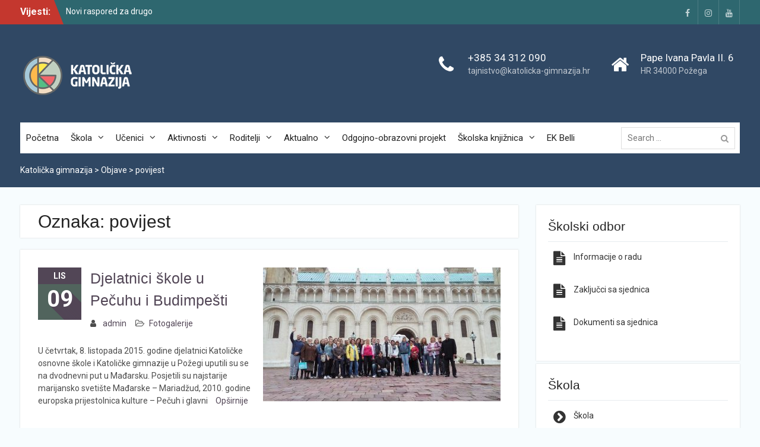

--- FILE ---
content_type: text/html; charset=UTF-8
request_url: https://katolicka-gimnazija.hr/index.php/tag/povijest/
body_size: 144260
content:
<!DOCTYPE html> <html lang="hr"><head>
	    <meta charset="UTF-8">
    <meta name="viewport" content="width=device-width, initial-scale=1">
    <link rel="profile" href="https://gmpg.org/xfn/11">
    <link rel="pingback" href="https://katolicka-gimnazija.hr/xmlrpc.php">
    
<title>povijest &#8211; Katolička gimnazija</title>
<meta name='robots' content='max-image-preview:large' />
<link rel='dns-prefetch' href='//fonts.googleapis.com' />
<link rel="alternate" type="application/rss+xml" title="Katolička gimnazija &raquo; Kanal" href="https://katolicka-gimnazija.hr/index.php/feed/" />
<link rel="alternate" type="application/rss+xml" title="Katolička gimnazija &raquo; povijest Kanal oznaka" href="https://katolicka-gimnazija.hr/index.php/tag/povijest/feed/" />
<style id='wp-img-auto-sizes-contain-inline-css' type='text/css'>
img:is([sizes=auto i],[sizes^="auto," i]){contain-intrinsic-size:3000px 1500px}
/*# sourceURL=wp-img-auto-sizes-contain-inline-css */
</style>
<link rel='stylesheet' id='pt-cv-public-style-css' href='https://katolicka-gimnazija.hr/wp-content/plugins/content-views-query-and-display-post-page/public/assets/css/cv.css?ver=4.2.1' type='text/css' media='all' />
<style id='wp-emoji-styles-inline-css' type='text/css'>

	img.wp-smiley, img.emoji {
		display: inline !important;
		border: none !important;
		box-shadow: none !important;
		height: 1em !important;
		width: 1em !important;
		margin: 0 0.07em !important;
		vertical-align: -0.1em !important;
		background: none !important;
		padding: 0 !important;
	}
/*# sourceURL=wp-emoji-styles-inline-css */
</style>
<style id='wp-block-library-inline-css' type='text/css'>
:root{--wp-block-synced-color:#7a00df;--wp-block-synced-color--rgb:122,0,223;--wp-bound-block-color:var(--wp-block-synced-color);--wp-editor-canvas-background:#ddd;--wp-admin-theme-color:#007cba;--wp-admin-theme-color--rgb:0,124,186;--wp-admin-theme-color-darker-10:#006ba1;--wp-admin-theme-color-darker-10--rgb:0,107,160.5;--wp-admin-theme-color-darker-20:#005a87;--wp-admin-theme-color-darker-20--rgb:0,90,135;--wp-admin-border-width-focus:2px}@media (min-resolution:192dpi){:root{--wp-admin-border-width-focus:1.5px}}.wp-element-button{cursor:pointer}:root .has-very-light-gray-background-color{background-color:#eee}:root .has-very-dark-gray-background-color{background-color:#313131}:root .has-very-light-gray-color{color:#eee}:root .has-very-dark-gray-color{color:#313131}:root .has-vivid-green-cyan-to-vivid-cyan-blue-gradient-background{background:linear-gradient(135deg,#00d084,#0693e3)}:root .has-purple-crush-gradient-background{background:linear-gradient(135deg,#34e2e4,#4721fb 50%,#ab1dfe)}:root .has-hazy-dawn-gradient-background{background:linear-gradient(135deg,#faaca8,#dad0ec)}:root .has-subdued-olive-gradient-background{background:linear-gradient(135deg,#fafae1,#67a671)}:root .has-atomic-cream-gradient-background{background:linear-gradient(135deg,#fdd79a,#004a59)}:root .has-nightshade-gradient-background{background:linear-gradient(135deg,#330968,#31cdcf)}:root .has-midnight-gradient-background{background:linear-gradient(135deg,#020381,#2874fc)}:root{--wp--preset--font-size--normal:16px;--wp--preset--font-size--huge:42px}.has-regular-font-size{font-size:1em}.has-larger-font-size{font-size:2.625em}.has-normal-font-size{font-size:var(--wp--preset--font-size--normal)}.has-huge-font-size{font-size:var(--wp--preset--font-size--huge)}.has-text-align-center{text-align:center}.has-text-align-left{text-align:left}.has-text-align-right{text-align:right}.has-fit-text{white-space:nowrap!important}#end-resizable-editor-section{display:none}.aligncenter{clear:both}.items-justified-left{justify-content:flex-start}.items-justified-center{justify-content:center}.items-justified-right{justify-content:flex-end}.items-justified-space-between{justify-content:space-between}.screen-reader-text{border:0;clip-path:inset(50%);height:1px;margin:-1px;overflow:hidden;padding:0;position:absolute;width:1px;word-wrap:normal!important}.screen-reader-text:focus{background-color:#ddd;clip-path:none;color:#444;display:block;font-size:1em;height:auto;left:5px;line-height:normal;padding:15px 23px 14px;text-decoration:none;top:5px;width:auto;z-index:100000}html :where(.has-border-color){border-style:solid}html :where([style*=border-top-color]){border-top-style:solid}html :where([style*=border-right-color]){border-right-style:solid}html :where([style*=border-bottom-color]){border-bottom-style:solid}html :where([style*=border-left-color]){border-left-style:solid}html :where([style*=border-width]){border-style:solid}html :where([style*=border-top-width]){border-top-style:solid}html :where([style*=border-right-width]){border-right-style:solid}html :where([style*=border-bottom-width]){border-bottom-style:solid}html :where([style*=border-left-width]){border-left-style:solid}html :where(img[class*=wp-image-]){height:auto;max-width:100%}:where(figure){margin:0 0 1em}html :where(.is-position-sticky){--wp-admin--admin-bar--position-offset:var(--wp-admin--admin-bar--height,0px)}@media screen and (max-width:600px){html :where(.is-position-sticky){--wp-admin--admin-bar--position-offset:0px}}

/*# sourceURL=wp-block-library-inline-css */
</style><style id='global-styles-inline-css' type='text/css'>
:root{--wp--preset--aspect-ratio--square: 1;--wp--preset--aspect-ratio--4-3: 4/3;--wp--preset--aspect-ratio--3-4: 3/4;--wp--preset--aspect-ratio--3-2: 3/2;--wp--preset--aspect-ratio--2-3: 2/3;--wp--preset--aspect-ratio--16-9: 16/9;--wp--preset--aspect-ratio--9-16: 9/16;--wp--preset--color--black: #000000;--wp--preset--color--cyan-bluish-gray: #abb8c3;--wp--preset--color--white: #ffffff;--wp--preset--color--pale-pink: #f78da7;--wp--preset--color--vivid-red: #cf2e2e;--wp--preset--color--luminous-vivid-orange: #ff6900;--wp--preset--color--luminous-vivid-amber: #fcb900;--wp--preset--color--light-green-cyan: #7bdcb5;--wp--preset--color--vivid-green-cyan: #00d084;--wp--preset--color--pale-cyan-blue: #8ed1fc;--wp--preset--color--vivid-cyan-blue: #0693e3;--wp--preset--color--vivid-purple: #9b51e0;--wp--preset--gradient--vivid-cyan-blue-to-vivid-purple: linear-gradient(135deg,rgb(6,147,227) 0%,rgb(155,81,224) 100%);--wp--preset--gradient--light-green-cyan-to-vivid-green-cyan: linear-gradient(135deg,rgb(122,220,180) 0%,rgb(0,208,130) 100%);--wp--preset--gradient--luminous-vivid-amber-to-luminous-vivid-orange: linear-gradient(135deg,rgb(252,185,0) 0%,rgb(255,105,0) 100%);--wp--preset--gradient--luminous-vivid-orange-to-vivid-red: linear-gradient(135deg,rgb(255,105,0) 0%,rgb(207,46,46) 100%);--wp--preset--gradient--very-light-gray-to-cyan-bluish-gray: linear-gradient(135deg,rgb(238,238,238) 0%,rgb(169,184,195) 100%);--wp--preset--gradient--cool-to-warm-spectrum: linear-gradient(135deg,rgb(74,234,220) 0%,rgb(151,120,209) 20%,rgb(207,42,186) 40%,rgb(238,44,130) 60%,rgb(251,105,98) 80%,rgb(254,248,76) 100%);--wp--preset--gradient--blush-light-purple: linear-gradient(135deg,rgb(255,206,236) 0%,rgb(152,150,240) 100%);--wp--preset--gradient--blush-bordeaux: linear-gradient(135deg,rgb(254,205,165) 0%,rgb(254,45,45) 50%,rgb(107,0,62) 100%);--wp--preset--gradient--luminous-dusk: linear-gradient(135deg,rgb(255,203,112) 0%,rgb(199,81,192) 50%,rgb(65,88,208) 100%);--wp--preset--gradient--pale-ocean: linear-gradient(135deg,rgb(255,245,203) 0%,rgb(182,227,212) 50%,rgb(51,167,181) 100%);--wp--preset--gradient--electric-grass: linear-gradient(135deg,rgb(202,248,128) 0%,rgb(113,206,126) 100%);--wp--preset--gradient--midnight: linear-gradient(135deg,rgb(2,3,129) 0%,rgb(40,116,252) 100%);--wp--preset--font-size--small: 13px;--wp--preset--font-size--medium: 20px;--wp--preset--font-size--large: 36px;--wp--preset--font-size--x-large: 42px;--wp--preset--spacing--20: 0.44rem;--wp--preset--spacing--30: 0.67rem;--wp--preset--spacing--40: 1rem;--wp--preset--spacing--50: 1.5rem;--wp--preset--spacing--60: 2.25rem;--wp--preset--spacing--70: 3.38rem;--wp--preset--spacing--80: 5.06rem;--wp--preset--shadow--natural: 6px 6px 9px rgba(0, 0, 0, 0.2);--wp--preset--shadow--deep: 12px 12px 50px rgba(0, 0, 0, 0.4);--wp--preset--shadow--sharp: 6px 6px 0px rgba(0, 0, 0, 0.2);--wp--preset--shadow--outlined: 6px 6px 0px -3px rgb(255, 255, 255), 6px 6px rgb(0, 0, 0);--wp--preset--shadow--crisp: 6px 6px 0px rgb(0, 0, 0);}:where(.is-layout-flex){gap: 0.5em;}:where(.is-layout-grid){gap: 0.5em;}body .is-layout-flex{display: flex;}.is-layout-flex{flex-wrap: wrap;align-items: center;}.is-layout-flex > :is(*, div){margin: 0;}body .is-layout-grid{display: grid;}.is-layout-grid > :is(*, div){margin: 0;}:where(.wp-block-columns.is-layout-flex){gap: 2em;}:where(.wp-block-columns.is-layout-grid){gap: 2em;}:where(.wp-block-post-template.is-layout-flex){gap: 1.25em;}:where(.wp-block-post-template.is-layout-grid){gap: 1.25em;}.has-black-color{color: var(--wp--preset--color--black) !important;}.has-cyan-bluish-gray-color{color: var(--wp--preset--color--cyan-bluish-gray) !important;}.has-white-color{color: var(--wp--preset--color--white) !important;}.has-pale-pink-color{color: var(--wp--preset--color--pale-pink) !important;}.has-vivid-red-color{color: var(--wp--preset--color--vivid-red) !important;}.has-luminous-vivid-orange-color{color: var(--wp--preset--color--luminous-vivid-orange) !important;}.has-luminous-vivid-amber-color{color: var(--wp--preset--color--luminous-vivid-amber) !important;}.has-light-green-cyan-color{color: var(--wp--preset--color--light-green-cyan) !important;}.has-vivid-green-cyan-color{color: var(--wp--preset--color--vivid-green-cyan) !important;}.has-pale-cyan-blue-color{color: var(--wp--preset--color--pale-cyan-blue) !important;}.has-vivid-cyan-blue-color{color: var(--wp--preset--color--vivid-cyan-blue) !important;}.has-vivid-purple-color{color: var(--wp--preset--color--vivid-purple) !important;}.has-black-background-color{background-color: var(--wp--preset--color--black) !important;}.has-cyan-bluish-gray-background-color{background-color: var(--wp--preset--color--cyan-bluish-gray) !important;}.has-white-background-color{background-color: var(--wp--preset--color--white) !important;}.has-pale-pink-background-color{background-color: var(--wp--preset--color--pale-pink) !important;}.has-vivid-red-background-color{background-color: var(--wp--preset--color--vivid-red) !important;}.has-luminous-vivid-orange-background-color{background-color: var(--wp--preset--color--luminous-vivid-orange) !important;}.has-luminous-vivid-amber-background-color{background-color: var(--wp--preset--color--luminous-vivid-amber) !important;}.has-light-green-cyan-background-color{background-color: var(--wp--preset--color--light-green-cyan) !important;}.has-vivid-green-cyan-background-color{background-color: var(--wp--preset--color--vivid-green-cyan) !important;}.has-pale-cyan-blue-background-color{background-color: var(--wp--preset--color--pale-cyan-blue) !important;}.has-vivid-cyan-blue-background-color{background-color: var(--wp--preset--color--vivid-cyan-blue) !important;}.has-vivid-purple-background-color{background-color: var(--wp--preset--color--vivid-purple) !important;}.has-black-border-color{border-color: var(--wp--preset--color--black) !important;}.has-cyan-bluish-gray-border-color{border-color: var(--wp--preset--color--cyan-bluish-gray) !important;}.has-white-border-color{border-color: var(--wp--preset--color--white) !important;}.has-pale-pink-border-color{border-color: var(--wp--preset--color--pale-pink) !important;}.has-vivid-red-border-color{border-color: var(--wp--preset--color--vivid-red) !important;}.has-luminous-vivid-orange-border-color{border-color: var(--wp--preset--color--luminous-vivid-orange) !important;}.has-luminous-vivid-amber-border-color{border-color: var(--wp--preset--color--luminous-vivid-amber) !important;}.has-light-green-cyan-border-color{border-color: var(--wp--preset--color--light-green-cyan) !important;}.has-vivid-green-cyan-border-color{border-color: var(--wp--preset--color--vivid-green-cyan) !important;}.has-pale-cyan-blue-border-color{border-color: var(--wp--preset--color--pale-cyan-blue) !important;}.has-vivid-cyan-blue-border-color{border-color: var(--wp--preset--color--vivid-cyan-blue) !important;}.has-vivid-purple-border-color{border-color: var(--wp--preset--color--vivid-purple) !important;}.has-vivid-cyan-blue-to-vivid-purple-gradient-background{background: var(--wp--preset--gradient--vivid-cyan-blue-to-vivid-purple) !important;}.has-light-green-cyan-to-vivid-green-cyan-gradient-background{background: var(--wp--preset--gradient--light-green-cyan-to-vivid-green-cyan) !important;}.has-luminous-vivid-amber-to-luminous-vivid-orange-gradient-background{background: var(--wp--preset--gradient--luminous-vivid-amber-to-luminous-vivid-orange) !important;}.has-luminous-vivid-orange-to-vivid-red-gradient-background{background: var(--wp--preset--gradient--luminous-vivid-orange-to-vivid-red) !important;}.has-very-light-gray-to-cyan-bluish-gray-gradient-background{background: var(--wp--preset--gradient--very-light-gray-to-cyan-bluish-gray) !important;}.has-cool-to-warm-spectrum-gradient-background{background: var(--wp--preset--gradient--cool-to-warm-spectrum) !important;}.has-blush-light-purple-gradient-background{background: var(--wp--preset--gradient--blush-light-purple) !important;}.has-blush-bordeaux-gradient-background{background: var(--wp--preset--gradient--blush-bordeaux) !important;}.has-luminous-dusk-gradient-background{background: var(--wp--preset--gradient--luminous-dusk) !important;}.has-pale-ocean-gradient-background{background: var(--wp--preset--gradient--pale-ocean) !important;}.has-electric-grass-gradient-background{background: var(--wp--preset--gradient--electric-grass) !important;}.has-midnight-gradient-background{background: var(--wp--preset--gradient--midnight) !important;}.has-small-font-size{font-size: var(--wp--preset--font-size--small) !important;}.has-medium-font-size{font-size: var(--wp--preset--font-size--medium) !important;}.has-large-font-size{font-size: var(--wp--preset--font-size--large) !important;}.has-x-large-font-size{font-size: var(--wp--preset--font-size--x-large) !important;}
/*# sourceURL=global-styles-inline-css */
</style>

<style id='classic-theme-styles-inline-css' type='text/css'>
/*! This file is auto-generated */
.wp-block-button__link{color:#fff;background-color:#32373c;border-radius:9999px;box-shadow:none;text-decoration:none;padding:calc(.667em + 2px) calc(1.333em + 2px);font-size:1.125em}.wp-block-file__button{background:#32373c;color:#fff;text-decoration:none}
/*# sourceURL=/wp-includes/css/classic-themes.min.css */
</style>
<link rel='stylesheet' id='image-hover-effects-css-css' href='https://katolicka-gimnazija.hr/wp-content/plugins/mega-addons-for-visual-composer/css/ihover.css?ver=6.9' type='text/css' media='all' />
<link rel='stylesheet' id='style-css-css' href='https://katolicka-gimnazija.hr/wp-content/plugins/mega-addons-for-visual-composer/css/style.css?ver=6.9' type='text/css' media='all' />
<link rel='stylesheet' id='font-awesome-latest-css' href='https://katolicka-gimnazija.hr/wp-content/plugins/mega-addons-for-visual-composer/css/font-awesome/css/all.css?ver=6.9' type='text/css' media='all' />
<link rel='stylesheet' id='font-awesome-css' href='https://katolicka-gimnazija.hr/wp-content/plugins/js_composer/assets/lib/bower/font-awesome/css/font-awesome.min.css?ver=5.5.2' type='text/css' media='all' />
<link rel='stylesheet' id='wpsm_tabs_r-font-awesome-front-css' href='https://katolicka-gimnazija.hr/wp-content/plugins/tabs-responsive/assets/css/font-awesome/css/font-awesome.min.css?ver=6.9' type='text/css' media='all' />
<link rel='stylesheet' id='wpsm_tabs_r_bootstrap-front-css' href='https://katolicka-gimnazija.hr/wp-content/plugins/tabs-responsive/assets/css/bootstrap-front.css?ver=6.9' type='text/css' media='all' />
<link rel='stylesheet' id='wpsm_tabs_r_animate-css' href='https://katolicka-gimnazija.hr/wp-content/plugins/tabs-responsive/assets/css/animate.css?ver=6.9' type='text/css' media='all' />
<link rel='stylesheet' id='quotescollection-css' href='https://katolicka-gimnazija.hr/wp-content/plugins/quotes-collection/css/quotes-collection.css?ver=2.5.2' type='text/css' media='all' />
<link rel='stylesheet' id='university-hub-font-awesome-css' href='https://katolicka-gimnazija.hr/wp-content/themes/university-hub-pro/third-party/font-awesome/css/font-awesome.min.css?ver=4.7.0' type='text/css' media='all' />
<link rel='stylesheet' id='university-hub-google-fonts-css' href='//fonts.googleapis.com/css?family=Roboto%3A400italic%2C700italic%2C300%2C400%2C700&#038;subset=latin%2Clatin-ext' type='text/css' media='all' />
<link rel='stylesheet' id='jquery-sidr-css' href='https://katolicka-gimnazija.hr/wp-content/themes/university-hub-pro/third-party/sidr/css/jquery.sidr.dark.min.css?ver=2.2.1' type='text/css' media='all' />
<link rel='stylesheet' id='university-hub-style-css' href='https://katolicka-gimnazija.hr/wp-content/themes/university-hub-pro/style.css?ver=2.3.0' type='text/css' media='all' />
<style id='university-hub-style-inline-css' type='text/css'>
.home-section-testimonials{background-image:url(https://katolicka-gimnazija.hr/wp-content/uploads/2019/03/maturanti.jpg);}
/*# sourceURL=university-hub-style-inline-css */
</style>
<link rel='stylesheet' id='dflip-style-css' href='https://katolicka-gimnazija.hr/wp-content/plugins/3d-flipbook-dflip-lite/assets/css/dflip.min.css?ver=2.4.20' type='text/css' media='all' />
<link rel='stylesheet' id='slb_core-css' href='https://katolicka-gimnazija.hr/wp-content/plugins/simple-lightbox/client/css/app.css?ver=2.9.4' type='text/css' media='all' />
<link rel='stylesheet' id='__EPYT__style-css' href='https://katolicka-gimnazija.hr/wp-content/plugins/youtube-embed-plus/styles/ytprefs.min.css?ver=14.2.4' type='text/css' media='all' />
<style id='__EPYT__style-inline-css' type='text/css'>

                .epyt-gallery-thumb {
                        width: 33.333%;
                }
                
/*# sourceURL=__EPYT__style-inline-css */
</style>
<link rel='stylesheet' id='lightboxStyle-css' href='https://katolicka-gimnazija.hr/wp-content/plugins/lightbox-plus/css/fancypants/colorbox.min.css?ver=2.7.2' type='text/css' media='screen' />
<script type="text/javascript" src="https://katolicka-gimnazija.hr/wp-includes/js/jquery/jquery.min.js?ver=3.7.1" id="jquery-core-js"></script>
<script type="text/javascript" src="https://katolicka-gimnazija.hr/wp-includes/js/jquery/jquery-migrate.min.js?ver=3.4.1" id="jquery-migrate-js"></script>
<script type="text/javascript" id="quotescollection-js-extra">
/* <![CDATA[ */
var quotescollectionAjax = {"ajaxUrl":"https://katolicka-gimnazija.hr/wp-admin/admin-ajax.php","nonce":"4fd832a6c1","nextQuote":"Sljede\u0107i citat \u00bb","loading":"Loading...","error":"Error getting quote","autoRefreshMax":"20","autoRefreshCount":"0"};
//# sourceURL=quotescollection-js-extra
/* ]]> */
</script>
<script type="text/javascript" src="https://katolicka-gimnazija.hr/wp-content/plugins/quotes-collection/js/quotes-collection.js?ver=2.5.2" id="quotescollection-js"></script>
<script type="text/javascript" id="__ytprefs__-js-extra">
/* <![CDATA[ */
var _EPYT_ = {"ajaxurl":"https://katolicka-gimnazija.hr/wp-admin/admin-ajax.php","security":"951e2cb585","gallery_scrolloffset":"20","eppathtoscripts":"https://katolicka-gimnazija.hr/wp-content/plugins/youtube-embed-plus/scripts/","eppath":"https://katolicka-gimnazija.hr/wp-content/plugins/youtube-embed-plus/","epresponsiveselector":"[\"iframe.__youtube_prefs_widget__\"]","epdovol":"1","version":"14.2.4","evselector":"iframe.__youtube_prefs__[src], iframe[src*=\"youtube.com/embed/\"], iframe[src*=\"youtube-nocookie.com/embed/\"]","ajax_compat":"","maxres_facade":"eager","ytapi_load":"light","pause_others":"","stopMobileBuffer":"1","facade_mode":"","not_live_on_channel":""};
//# sourceURL=__ytprefs__-js-extra
/* ]]> */
</script>
<script type="text/javascript" src="https://katolicka-gimnazija.hr/wp-content/plugins/youtube-embed-plus/scripts/ytprefs.min.js?ver=14.2.4" id="__ytprefs__-js"></script>
<link rel="https://api.w.org/" href="https://katolicka-gimnazija.hr/index.php/wp-json/" /><link rel="alternate" title="JSON" type="application/json" href="https://katolicka-gimnazija.hr/index.php/wp-json/wp/v2/tags/69" /><link rel="EditURI" type="application/rsd+xml" title="RSD" href="https://katolicka-gimnazija.hr/xmlrpc.php?rsd" />
<meta name="generator" content="WordPress 6.9" />
<link rel="shortcut icon" href="https://katolicka-gimnazija.hr/wp-content/uploads/2019/03/logo-1.png" /><meta name="generator" content="Powered by WPBakery Page Builder - drag and drop page builder for WordPress."/>
<!--[if lte IE 9]><link rel="stylesheet" type="text/css" href="https://katolicka-gimnazija.hr/wp-content/plugins/js_composer/assets/css/vc_lte_ie9.min.css" media="screen"><![endif]--><style type="text/css">body,#content p{color:#4c4c4c}
a,a:visited{color:#304864}
#mobile-trigger i,#mobile-trigger2 i{background-color:#304864}
#front-page-home-sections .section-title, #university-hub-front-page-widgets .widget-title{border-color:#304864}
a:hover{color:#c4372e}
#infinite-handle span,.search-box > a,a.button,a.links-btn::after,.search-form .search-submit,.woocommerce #respond input#submit.alt, .woocommerce a.button.alt, .woocommerce button.button.alt, .woocommerce input.button.alt, .woocommerce #respond input#submit, .woocommerce a.button, .woocommerce button.button, .woocommerce input.button{background-color:#c4372e}
a.cta-button-primary,button, input[type="button"], input[type="reset"], input[type="submit"],#infinite-handle span button{background-color:#c4372e}
#infinite-handle span:hover,.search-box > a:hover,a.button:hover,a.links-btn:hover::after,.search-form .search-submit:hover,a.cta-button-primary:hover,.nav-links a:hover,button:hover, input[type="button"]:hover, input[type="reset"]:hover, input[type="submit"]:hover,#infinite-handle span button{background-color:#193c63}
.woocommerce #respond input#submit.alt:hover, .woocommerce a.button.alt:hover, .woocommerce button.button.alt:hover, .woocommerce input.button.alt:hover, .woocommerce #respond input#submit:hover, .woocommerce a.button:hover, .woocommerce button.button:hover, .woocommerce input.button.woocommerce:hover #respond input#submit.alt.disabled, .woocommerce #respond input#submit.alt.disabled:hover, .woocommerce #respond input#submit.alt:disabled, .woocommerce #respond input#submit.alt:disabled:hover, .woocommerce #respond input#submit.alt[disabled]:disabled, .woocommerce #respond input#submit.alt[disabled]:disabled:hover, .woocommerce a.button.alt.disabled, .woocommerce a.button.alt.disabled:hover, .woocommerce a.button.alt:disabled, .woocommerce a.button.alt:disabled:hover, .woocommerce a.button.alt[disabled]:disabled, .woocommerce a.button.alt[disabled]:disabled:hover, .woocommerce button.button.alt.disabled, .woocommerce button.button.alt.disabled:hover, .woocommerce button.button.alt:disabled, .woocommerce button.button.alt:disabled:hover, .woocommerce button.button.alt[disabled]:disabled, .woocommerce button.button.alt[disabled]:disabled:hover, .woocommerce input.button.alt.disabled, .woocommerce input.button.alt.disabled:hover, .woocommerce input.button.alt:disabled, .woocommerce input.button.alt:disabled:hover, .woocommerce input.button.alt[disabled]:disabled, .woocommerce input.button.alt[disabled]:disabled:hover, .woocommerce #respond input#submit:hover, .woocommerce a.button:hover, .woocommerce button.button:hover, .woocommerce input.button:hover{background-color:#193c63}
#tophead{background-color:#2e676f}
.top-news-title{background-color:#c4372e}
.top-news-title::after{border-left-color:#c4372e}
#masthead,.site-header.fixed #main-nav{background-color:#304864}
.main-navigation li a:hover, .main-navigation li.current-menu-item a, .main-navigation li.current_page_item a, .main-navigation li:hover > a,#main-nav ul ul{background-color:#2d5782}
#primary article a{color:#524656}
#primary article a:hover{color:#51645d}
#primary .entry-meta > span a:hover,#primary  .entry-footer > span a:hover{color:#51645d}
#primary .custom-entry-date span.entry-day{background-color:#51645d}
#primary .custom-entry-date span.entry-month{background-color:#524656}
#primary .custom-entry-date span.entry-day{  
				  				text-shadow:#524656 1px 1px,   #524656 2px 2px,   #524656 3px 3px,
				                #524656 4px 4px,   #524656 5px 5px,   #524656 6px 6px,
				                #524656 7px 7px,   #524656 8px 8px,   #524656 9px 9px,
				                #524656 10px 10px, #524656 11px 11px, #524656 12px 12px,
				                #524656 13px 13px, #524656 14px 14px, #524656 15px 15px,
				                #524656 16px 16px, #524656 17px 17px, #524656 18px 18px,
				                #524656 19px 19px, #524656 20px 20px, #524656 21px 21px,
				                #524656 22px 22px, #524656 23px 23px, #524656 24px 24px,
				                #524656 25px 25px, #524656 26px 26px, #524656 27px 27px,
				                #524656 28px 28px, #524656 29px 29px, #524656 30px 30px,
				                #524656 31px 31px, #524656 32px 32px, #524656 33px 33px,
				                #524656 34px 34px, #524656 35px 35px, #524656 36px 36px,
				                #524656 37px 37px, #524656 38px 38px, #524656 39px 39px,
				                #524656 40px 40px, #524656 41px 41px, #524656 42px 42px,
				                #524656 43px 43px, #524656 44px 44px, #524656 45px 45px,
				                #524656 46px 46px, #524656 47px 47px, #524656 48px 48px,
				                #524656 49px 49px, #524656 50px 50px, #524656 51px 51px,
				                #524656 52px 52px, #524656 53px 53px, #524656 54px 54px,
				                #524656 55px 55px, #524656 56px 56px, #524656 57px 57px,
				                #524656 58px 58px;

				}
#main-slider h3{background-color:#c4372e}
#main-slider .cycle-prev, #main-slider .cycle-next{background-color:#c4372e}
#main-slider .cycle-prev, #main-slider .cycle-next{border-color:#c4372e}
#main-slider .cycle-prev:hover, #main-slider .cycle-next:hover{background-color:#51645d}
#main-slider .cycle-prev:hover, #main-slider .cycle-next:hover{border-color:#51645d}
#main-slider .pager-box:hover,#main-slider .pager-box.cycle-pager-active{background-color:#c4372e}
#main-slider .slider-buttons .button-primary{background-color:#cf4747}
.sidebar .widget a:hover{color:#51645d}
.sidebar ul li::before{color:#c4372e}
#colophon{background-color:#304864}
#btn-scrollup{background-color:#c4372e}
#btn-scrollup:hover{background-color:#52635c}
.navigation .nav-links a,#infinite-handle span{background-color:#304864}
#breadcrumb{background-color:#304864}
#crumbs a,#breadcrumb a,#breadcrumb .breadcrumb-trail li::after{color:#ffffff}
#breadcrumb{color:#ffffff}
#front-page-home-sections  .home-section-testimonials{background-color:#ffffff}
#front-page-home-sections  .home-section-testimonials .section-title{color:#ffffff}
.home-section-testimonials .cycle-pager span.cycle-pager-active,.home-section-testimonials .cycle-pager span:hover{color:#ffffff}
#front-page-home-sections .home-section-services .section-title {color:#304864}
#front-page-home-sections .home-section-services .services-item-inner h3 a{color:#ffffff}
#front-page-home-sections .home-section-services .services-item-inner h3 {background-color:#ffffff}
#front-page-home-sections .home-section-services .services-item-inner h3 {background-color:#304864}
#front-page-home-sections .home-section-news-and-events h2 {color:#304864}
#front-page-home-sections .home-section-news-and-events .custom-entry-date span.entry-day{background-color:#304864}
#front-page-home-sections .home-section-news-and-events .custom-entry-date span.entry-month{background-color:#c4372e}
#front-page-home-sections .custom-entry-date span.entry-day{  
				  				text-shadow:#c4372e 1px 1px,   #c4372e 2px 2px,   #c4372e 3px 3px,
				                #c4372e 4px 4px,   #c4372e 5px 5px,   #c4372e 6px 6px,
				                #c4372e 7px 7px,   #c4372e 8px 8px,   #c4372e 9px 9px,
				                #c4372e 10px 10px, #c4372e 11px 11px, #c4372e 12px 12px,
				                #c4372e 13px 13px, #c4372e 14px 14px, #c4372e 15px 15px,
				                #c4372e 16px 16px, #c4372e 17px 17px, #c4372e 18px 18px,
				                #c4372e 19px 19px, #c4372e 20px 20px, #c4372e 21px 21px,
				                #c4372e 22px 22px, #c4372e 23px 23px, #c4372e 24px 24px,
				                #c4372e 25px 25px, #c4372e 26px 26px, #c4372e 27px 27px,
				                #c4372e 28px 28px, #c4372e 29px 29px, #c4372e 30px 30px,
				                #c4372e 31px 31px, #c4372e 32px 32px, #c4372e 33px 33px,
				                #c4372e 34px 34px, #c4372e 35px 35px, #c4372e 36px 36px,
				                #c4372e 37px 37px, #c4372e 38px 38px, #c4372e 39px 39px,
				                #c4372e 40px 40px, #c4372e 41px 41px, #c4372e 42px 42px,
				                #c4372e 43px 43px, #c4372e 44px 44px, #c4372e 45px 45px,
				                #c4372e 46px 46px, #c4372e 47px 47px, #c4372e 48px 48px,
				                #c4372e 49px 49px, #c4372e 50px 50px, #c4372e 51px 51px,
				                #c4372e 52px 52px, #c4372e 53px 53px, #c4372e 54px 54px,
				                #c4372e 55px 55px, #c4372e 56px 56px, #c4372e 57px 57px,
				                #c4372e 58px 58px;

				}
#front-page-home-sections .home-section-latest-news .section-title {color:#2b2b2b}
#front-page-home-sections  .home-section-latest-news .latest-news-text-wrap .latest-news-title a:hover{color:#304864}
#front-page-home-sections  .home-section-latest-news a.more:hover{color:#304864}
#front-page-home-sections  .home-section-latest-news .read-more-button::after{background-color:#304864}
#front-page-home-sections .home-section-featured-blocks{background-color:#ddd2b8}
#front-page-home-sections  .home-section-featured-blocks a.more{color:#ffffff}
#front-page-home-sections .home-section-call-to-action{background-color:#ddd0d0}
#front-page-home-sections .home-section-call-to-action .section-title{color:#304864}
#front-page-home-sections .home-section-call-to-action .cta-content-text p{color:#000000}
#front-page-home-sections .home-section-call-to-action .cta-buttons a{color:#000000}
#front-page-home-sections .home-section-call-to-action .cta-buttons a:hover{color:#304864}
#front-page-home-sections .home-section-call-to-action .cta-buttons a{background-color:#000000}
#front-page-home-sections .home-section-call-to-action .cta-buttons a{border-color:#000000}
#front-page-home-sections .home-section-call-to-action .cta-buttons a:hover{background-color:#000000}
#front-page-home-sections .home-section-call-to-action .cta-buttons a:hover{border-color:#000000}
#front-page-home-sections .home-section-team  .section-title {color:#304864}
#footer-widgets{background-color:#304864}
</style>		<style type="text/css" id="wp-custom-css">
			.pt-cv-readmore {
    color: #FFFFFF !important;
    background-color: #337AB7 !important;
    border: none !important;
}
.elementor-widget:not(:last-child) { margin-bottom: 5px; }

.home-widget-area {
width: 100%;
background-color: #F7D600;
}		</style>
		<noscript><style type="text/css"> .wpb_animate_when_almost_visible { opacity: 1; }</style></noscript><link rel='stylesheet' id='shortcodes-ultimate-extra-css' href='https://katolicka-gimnazija.hr/wp-content/plugins/shortcodes-ultimate-extra/public/css/extra.css?ver=1.5.8' type='text/css' media='all' />
<link rel='stylesheet' id='su-shortcodes-css' href='https://katolicka-gimnazija.hr/wp-content/plugins/shortcodes-ultimate/includes/css/shortcodes.css?ver=7.4.8' type='text/css' media='all' />
</head>

<body data-rsssl=1 class="archive tag tag-povijest tag-69 wp-custom-logo wp-embed-responsive wp-theme-university-hub-pro group-blog site-layout-fluid home-content-not-enabled global-layout-right-sidebar slider-disabled wpb-js-composer js-comp-ver-5.5.2 vc_responsive">

	    <div id="page" class="hfeed site">
    <a class="skip-link screen-reader-text" href="#content">Skip to content</a>		<div class="mobile-nav-wrap">
		<a id="mobile-trigger" href="#mob-menu"><i class="fa fa-bars"></i></a>
		<div id="mob-menu">
			<ul id="menu-glavni-izbornik" class="menu"><li id="menu-item-74" class="menu-item menu-item-type-custom menu-item-object-custom menu-item-home menu-item-74"><a href="https://katolicka-gimnazija.hr/">Početna</a></li>
<li id="menu-item-75" class="menu-item menu-item-type-post_type menu-item-object-page menu-item-has-children menu-item-75"><a href="https://katolicka-gimnazija.hr/index.php/o-skoli/">Škola</a>
<ul class="sub-menu">
	<li id="menu-item-1658" class="menu-item menu-item-type-taxonomy menu-item-object-category menu-item-1658"><a href="https://katolicka-gimnazija.hr/index.php/category/rijec-ravnatelja/">Riječ Ravnatelja</a></li>
	<li id="menu-item-335" class="menu-item menu-item-type-post_type menu-item-object-page menu-item-335"><a href="https://katolicka-gimnazija.hr/index.php/o-skoli/osnivanje-skole/">Osnivanje škole</a></li>
	<li id="menu-item-467" class="menu-item menu-item-type-post_type menu-item-object-page menu-item-467"><a href="https://katolicka-gimnazija.hr/index.php/o-skoli/geslo-skole/">Geslo škole</a></li>
	<li id="menu-item-33106" class="menu-item menu-item-type-post_type menu-item-object-page menu-item-33106"><a href="https://katolicka-gimnazija.hr/index.php/o-skoli/virtualna-setnja/">Virtualna šetnja</a></li>
	<li id="menu-item-336" class="menu-item menu-item-type-post_type menu-item-object-page menu-item-has-children menu-item-336"><a href="https://katolicka-gimnazija.hr/index.php/program-skole/">Program škole</a>
	<ul class="sub-menu">
		<li id="menu-item-334" class="menu-item menu-item-type-post_type menu-item-object-page menu-item-334"><a href="https://katolicka-gimnazija.hr/index.php/o-skoli/nastavni-plan-i-program/">Nastavni plan i program</a></li>
		<li id="menu-item-333" class="menu-item menu-item-type-post_type menu-item-object-page menu-item-333"><a href="https://katolicka-gimnazija.hr/index.php/o-skoli/drustveno-kulturne-i-odgojno-obrazovne-vrijednosti/">Društveno-kulturne i odgojno-obrazovne vrijednosti</a></li>
	</ul>
</li>
	<li id="menu-item-442" class="menu-item menu-item-type-post_type menu-item-object-page menu-item-has-children menu-item-442"><a href="https://katolicka-gimnazija.hr/index.php/o-skoli/djelatnici-i-kontakti/profesori/">Djelatnici i kontakti</a>
	<ul class="sub-menu">
		<li id="menu-item-384" class="menu-item menu-item-type-post_type menu-item-object-page menu-item-384"><a href="https://katolicka-gimnazija.hr/index.php/o-skoli/djelatnici-i-kontakti/uprava/">Uprava</a></li>
		<li id="menu-item-383" class="menu-item menu-item-type-post_type menu-item-object-page menu-item-383"><a href="https://katolicka-gimnazija.hr/index.php/o-skoli/djelatnici-i-kontakti/profesori/">Nastavnici</a></li>
		<li id="menu-item-392" class="menu-item menu-item-type-post_type menu-item-object-page menu-item-392"><a href="https://katolicka-gimnazija.hr/index.php/o-skoli/djelatnici-i-kontakti/pomocno-tehnicko-osoblje/">Tehničko-pomoćno osoblje</a></li>
	</ul>
</li>
	<li id="menu-item-337" class="menu-item menu-item-type-custom menu-item-object-custom menu-item-has-children menu-item-337"><a href="#">Akti</a>
	<ul class="sub-menu">
		<li id="menu-item-3382" class="menu-item menu-item-type-post_type menu-item-object-post menu-item-3382"><a href="https://katolicka-gimnazija.hr/index.php/2025/10/13/planovi-i-programi/">Planovi i programi</a></li>
		<li id="menu-item-3383" class="menu-item menu-item-type-post_type menu-item-object-post menu-item-3383"><a href="https://katolicka-gimnazija.hr/index.php/2024/01/07/opci-akti/">Opći akti</a></li>
		<li id="menu-item-1629" class="menu-item menu-item-type-post_type menu-item-object-page menu-item-1629"><a href="https://katolicka-gimnazija.hr/index.php/o-skoli/zakon-o-odgoju-i-obrazovanju/">Zakon o odgoju i obrazovanju</a></li>
		<li id="menu-item-3044" class="menu-item menu-item-type-taxonomy menu-item-object-category menu-item-3044"><a href="https://katolicka-gimnazija.hr/index.php/category/natjecaji/">Natječaji</a></li>
		<li id="menu-item-3163" class="menu-item menu-item-type-post_type menu-item-object-post menu-item-3163"><a href="https://katolicka-gimnazija.hr/index.php/2016/02/08/propisi/">Propisi</a></li>
		<li id="menu-item-3403" class="menu-item menu-item-type-post_type menu-item-object-post menu-item-3403"><a href="https://katolicka-gimnazija.hr/index.php/2016/02/11/javne-usluge/">Javne usluge</a></li>
	</ul>
</li>
	<li id="menu-item-2922" class="menu-item menu-item-type-custom menu-item-object-custom menu-item-has-children menu-item-2922"><a href="#">Formalna radna tijela</a>
	<ul class="sub-menu">
		<li id="menu-item-2927" class="menu-item menu-item-type-taxonomy menu-item-object-category menu-item-has-children menu-item-2927"><a href="https://katolicka-gimnazija.hr/index.php/category/skolski-odbor/">Školski odbor</a>
		<ul class="sub-menu">
			<li id="menu-item-2929" class="menu-item menu-item-type-taxonomy menu-item-object-category menu-item-2929"><a href="https://katolicka-gimnazija.hr/index.php/category/skolski-odbor/informacije-o-radu/">Informacije o radu</a></li>
			<li id="menu-item-2930" class="menu-item menu-item-type-taxonomy menu-item-object-category menu-item-2930"><a href="https://katolicka-gimnazija.hr/index.php/category/skolski-odbor/zakljucci-sa-sjednica-skolski-odbor/">Zaključci sa sjednica</a></li>
			<li id="menu-item-2928" class="menu-item menu-item-type-taxonomy menu-item-object-category menu-item-2928"><a href="https://katolicka-gimnazija.hr/index.php/category/skolski-odbor/dokumenti-sa-sjednica/">Dokumenti sa sjednica</a></li>
		</ul>
</li>
	</ul>
</li>
	<li id="menu-item-3396" class="menu-item menu-item-type-taxonomy menu-item-object-category menu-item-has-children menu-item-3396"><a href="https://katolicka-gimnazija.hr/index.php/category/baze-podataka/">Baze podataka</a>
	<ul class="sub-menu">
		<li id="menu-item-3398" class="menu-item menu-item-type-post_type menu-item-object-post menu-item-3398"><a href="https://katolicka-gimnazija.hr/index.php/2016/02/11/e-matica/">e-Matica</a></li>
		<li id="menu-item-3397" class="menu-item menu-item-type-post_type menu-item-object-post menu-item-3397"><a href="https://katolicka-gimnazija.hr/index.php/2016/02/11/e-dnevnik/">e-Dnevnik</a></li>
	</ul>
</li>
	<li id="menu-item-3440" class="menu-item menu-item-type-post_type menu-item-object-post menu-item-3440"><a href="https://katolicka-gimnazija.hr/index.php/2016/02/12/pristup-informacijama/">Pristup informacijama</a></li>
	<li id="menu-item-3441" class="menu-item menu-item-type-post_type menu-item-object-post menu-item-3441"><a href="https://katolicka-gimnazija.hr/index.php/2016/02/12/financije/">Financije</a></li>
	<li id="menu-item-5030" class="menu-item menu-item-type-taxonomy menu-item-object-category menu-item-5030"><a href="https://katolicka-gimnazija.hr/index.php/category/pomoci/">Pomoći</a></li>
	<li id="menu-item-3456" class="menu-item menu-item-type-post_type menu-item-object-post menu-item-3456"><a href="https://katolicka-gimnazija.hr/index.php/2016/02/15/najcesce-postavljena-pitanja/">Najčešće postavljena pitanja</a></li>
</ul>
</li>
<li id="menu-item-229" class="menu-item menu-item-type-custom menu-item-object-custom menu-item-has-children menu-item-229"><a href="#">Učenici</a>
<ul class="sub-menu">
	<li id="menu-item-628" class="menu-item menu-item-type-post_type menu-item-object-page menu-item-628"><a href="https://katolicka-gimnazija.hr/index.php/popis-udzbenika/">Popis udžbenika</a></li>
	<li id="menu-item-5805" class="menu-item menu-item-type-post_type menu-item-object-post menu-item-5805"><a href="https://katolicka-gimnazija.hr/index.php/2016/05/31/posredovanje-za-povremeni-rad-redovnih-ucenika-tzv-ucenicki-servis/">Učenički servis</a></li>
	<li id="menu-item-7539" class="menu-item menu-item-type-post_type menu-item-object-post menu-item-7539"><a href="https://katolicka-gimnazija.hr/index.php/2016/11/07/vijece-ucenika/">Vijeće učenika</a></li>
	<li id="menu-item-6529" class="menu-item menu-item-type-post_type menu-item-object-page menu-item-6529"><a href="https://katolicka-gimnazija.hr/index.php/o-skoli/duhovnik-skole/">Duhovnik škole</a></li>
	<li id="menu-item-5893" class="menu-item menu-item-type-post_type menu-item-object-post menu-item-5893"><a href="https://katolicka-gimnazija.hr/index.php/2021/04/23/hall-of-fame/">Hall of Fame</a></li>
	<li id="menu-item-3400" class="menu-item menu-item-type-post_type menu-item-object-post menu-item-3400"><a href="https://katolicka-gimnazija.hr/index.php/2016/02/11/e-dnevnik/">Upute za e-Dnevnik</a></li>
	<li id="menu-item-13937" class="menu-item menu-item-type-post_type menu-item-object-post menu-item-13937"><a href="https://katolicka-gimnazija.hr/index.php/2021/09/23/okvirni-vremenik-pisanih-provjera/">Okvirni vremenik pisanih provjera</a></li>
	<li id="menu-item-599" class="menu-item menu-item-type-post_type menu-item-object-page menu-item-599"><a href="https://katolicka-gimnazija.hr/index.php/e-dnevnik/">E-dnevnik</a></li>
	<li id="menu-item-19264" class="menu-item menu-item-type-taxonomy menu-item-object-category menu-item-19264"><a href="https://katolicka-gimnazija.hr/index.php/category/nastava-na-daljinu/">Nastava na daljinu</a></li>
</ul>
</li>
<li id="menu-item-571" class="menu-item menu-item-type-post_type menu-item-object-page menu-item-has-children menu-item-571"><a href="https://katolicka-gimnazija.hr/index.php/aktivnosti/">Aktivnosti</a>
<ul class="sub-menu">
	<li id="menu-item-27878" class="menu-item menu-item-type-post_type menu-item-object-page menu-item-27878"><a href="https://katolicka-gimnazija.hr/index.php/aktivnosti/volonterski-klub-katolicke-gimnazije/">Volonterski klub Katoličke gimnazije</a></li>
	<li id="menu-item-576" class="menu-item menu-item-type-post_type menu-item-object-page menu-item-576"><a href="https://katolicka-gimnazija.hr/index.php/aktivnosti/dramsko-jezicna-radionica/">Dramsko-jezična radionica</a></li>
	<li id="menu-item-575" class="menu-item menu-item-type-post_type menu-item-object-page menu-item-575"><a href="https://katolicka-gimnazija.hr/index.php/aktivnosti/novinarska-grupa/">Novinarska grupa</a></li>
	<li id="menu-item-6525" class="menu-item menu-item-type-post_type menu-item-object-page menu-item-6525"><a href="https://katolicka-gimnazija.hr/index.php/aktivnosti/tv-sekcija/">TV sekcija</a></li>
	<li id="menu-item-574" class="menu-item menu-item-type-post_type menu-item-object-page menu-item-574"><a href="https://katolicka-gimnazija.hr/index.php/aktivnosti/mjesoviti-zbor/">Mješoviti zbor</a></li>
	<li id="menu-item-24580" class="menu-item menu-item-type-post_type menu-item-object-page menu-item-24580"><a href="https://katolicka-gimnazija.hr/index.php/aktivnosti/skolski-glazbeni-sastav/">Školski glazbeni sastav</a></li>
	<li id="menu-item-573" class="menu-item menu-item-type-post_type menu-item-object-page menu-item-573"><a href="https://katolicka-gimnazija.hr/index.php/aktivnosti/krug-kreativna-radionica-ucenika-gimnazije/">KRUG – Kreativna radionica učenika gimnazije</a></li>
	<li id="menu-item-24548" class="menu-item menu-item-type-post_type menu-item-object-page menu-item-24548"><a href="https://katolicka-gimnazija.hr/index.php/aktivnosti/skolsko-planinarsko-drustvo-pegaz/">Školsko planinarsko društvo Pegaz</a></li>
	<li id="menu-item-572" class="menu-item menu-item-type-post_type menu-item-object-page menu-item-572"><a href="https://katolicka-gimnazija.hr/index.php/aktivnosti/sportska-grupa/">Sportska grupa</a></li>
</ul>
</li>
<li id="menu-item-230" class="menu-item menu-item-type-custom menu-item-object-custom menu-item-has-children menu-item-230"><a href="#">Roditelji</a>
<ul class="sub-menu">
	<li id="menu-item-402" class="menu-item menu-item-type-post_type menu-item-object-page menu-item-402"><a href="https://katolicka-gimnazija.hr/index.php/rijec-ravnatelja/">Riječ Ravnatelja</a></li>
	<li id="menu-item-297" class="menu-item menu-item-type-post_type menu-item-object-page menu-item-297"><a href="https://katolicka-gimnazija.hr/index.php/raspored-informacija/">Raspored informacija 2025./2026.</a></li>
	<li id="menu-item-6528" class="menu-item menu-item-type-post_type menu-item-object-page menu-item-6528"><a href="https://katolicka-gimnazija.hr/index.php/o-skoli/duhovnik-skole/">Duhovnik škole</a></li>
	<li id="menu-item-3399" class="menu-item menu-item-type-post_type menu-item-object-post menu-item-3399"><a href="https://katolicka-gimnazija.hr/index.php/2016/02/11/e-dnevnik/">Upute za e-Dnevnik</a></li>
	<li id="menu-item-296" class="menu-item menu-item-type-post_type menu-item-object-page menu-item-296"><a href="https://katolicka-gimnazija.hr/index.php/e-dnevnik/">E-dnevnik</a></li>
	<li id="menu-item-18524" class="menu-item menu-item-type-post_type menu-item-object-post menu-item-18524"><a href="https://katolicka-gimnazija.hr/index.php/2019/12/19/zastite-sigurnosti-djece-na-internetu-i-u-svijetu-mreznih-tehnologija/">Zaštite sigurnosti djece na internetu i u svijetu mrežnih tehnologija</a></li>
</ul>
</li>
<li id="menu-item-79" class="menu-item menu-item-type-custom menu-item-object-custom menu-item-has-children menu-item-79"><a href="#">Aktualno</a>
<ul class="sub-menu">
	<li id="menu-item-80" class="menu-item menu-item-type-taxonomy menu-item-object-category menu-item-has-children menu-item-80"><a href="https://katolicka-gimnazija.hr/index.php/category/vijesti/">Novosti</a>
	<ul class="sub-menu">
		<li id="menu-item-32140" class="menu-item menu-item-type-taxonomy menu-item-object-category menu-item-32140"><a href="https://katolicka-gimnazija.hr/index.php/category/nautes/putovanja/">Putovanja</a></li>
		<li id="menu-item-32139" class="menu-item menu-item-type-taxonomy menu-item-object-category menu-item-32139"><a href="https://katolicka-gimnazija.hr/index.php/category/nautes/natjecanja/">Natjecanja</a></li>
		<li id="menu-item-32141" class="menu-item menu-item-type-taxonomy menu-item-object-category menu-item-32141"><a href="https://katolicka-gimnazija.hr/index.php/category/nautes/duhovno/">Duhovno</a></li>
		<li id="menu-item-32142" class="menu-item menu-item-type-taxonomy menu-item-object-category menu-item-32142"><a href="https://katolicka-gimnazija.hr/index.php/category/nautes/sport/">Sport</a></li>
		<li id="menu-item-32143" class="menu-item menu-item-type-taxonomy menu-item-object-category menu-item-32143"><a href="https://katolicka-gimnazija.hr/index.php/category/nautes/predavanja/">Predavanja</a></li>
		<li id="menu-item-32144" class="menu-item menu-item-type-taxonomy menu-item-object-category menu-item-32144"><a href="https://katolicka-gimnazija.hr/index.php/category/nautes/humanitarno/">Humanitarno</a></li>
	</ul>
</li>
	<li id="menu-item-7248" class="menu-item menu-item-type-post_type menu-item-object-page menu-item-7248"><a href="https://katolicka-gimnazija.hr/index.php/video-zapisi/">Video zapisi</a></li>
	<li id="menu-item-82" class="menu-item menu-item-type-taxonomy menu-item-object-category menu-item-82"><a href="https://katolicka-gimnazija.hr/index.php/category/fotogalerije/">Fotogalerije</a></li>
	<li id="menu-item-81" class="menu-item menu-item-type-taxonomy menu-item-object-category menu-item-81"><a href="https://katolicka-gimnazija.hr/index.php/category/obavijesti/">Obavijesti</a></li>
	<li id="menu-item-1875" class="menu-item menu-item-type-taxonomy menu-item-object-category menu-item-1875"><a href="https://katolicka-gimnazija.hr/index.php/category/arhiva-obavijesti/">Arhiva obavijesti</a></li>
</ul>
</li>
<li id="menu-item-27867" class="menu-item menu-item-type-custom menu-item-object-custom menu-item-27867"><a href="https://katolicka-gimnazija.hr/wp-content/uploads/2020/02/Odgojno-obrazovni-projekt-2023..pdf">Odgojno-obrazovni projekt</a></li>
<li id="menu-item-19612" class="menu-item menu-item-type-post_type menu-item-object-post menu-item-has-children menu-item-19612"><a href="https://katolicka-gimnazija.hr/index.php/2020/07/06/o-knjiznici/">Školska knjižnica</a>
<ul class="sub-menu">
	<li id="menu-item-19611" class="menu-item menu-item-type-post_type menu-item-object-post menu-item-19611"><a href="https://katolicka-gimnazija.hr/index.php/2020/07/06/o-knjiznici/">O knjižnici</a></li>
	<li id="menu-item-19610" class="menu-item menu-item-type-post_type menu-item-object-post menu-item-19610"><a href="https://katolicka-gimnazija.hr/index.php/2020/07/06/knjiznicni-katalog/">Knjižnični katalog</a></li>
	<li id="menu-item-19609" class="menu-item menu-item-type-post_type menu-item-object-post menu-item-has-children menu-item-19609"><a href="https://katolicka-gimnazija.hr/index.php/2020/07/06/lektira/">Lektira</a>
	<ul class="sub-menu">
		<li id="menu-item-19608" class="menu-item menu-item-type-post_type menu-item-object-post menu-item-19608"><a href="https://katolicka-gimnazija.hr/index.php/2020/07/06/lektira-za-1-razred/">Lektira za 1. razred</a></li>
		<li id="menu-item-19607" class="menu-item menu-item-type-post_type menu-item-object-post menu-item-19607"><a href="https://katolicka-gimnazija.hr/index.php/2020/07/06/lektira-za-2-razred/">Lektira za 2. razred</a></li>
		<li id="menu-item-19606" class="menu-item menu-item-type-post_type menu-item-object-post menu-item-19606"><a href="https://katolicka-gimnazija.hr/index.php/2020/07/06/lektira-za-3-razred/">Lektira za 3. razred</a></li>
		<li id="menu-item-19605" class="menu-item menu-item-type-post_type menu-item-object-post menu-item-19605"><a href="https://katolicka-gimnazija.hr/index.php/2020/07/06/lektira-za-4-razred/">Lektira za 4. razred</a></li>
	</ul>
</li>
	<li id="menu-item-19604" class="menu-item menu-item-type-post_type menu-item-object-post menu-item-19604"><a href="https://katolicka-gimnazija.hr/index.php/2020/07/06/online-referentni-izvori/">Online referentni izvori</a></li>
	<li id="menu-item-19603" class="menu-item menu-item-type-post_type menu-item-object-post menu-item-19603"><a href="https://katolicka-gimnazija.hr/index.php/2020/07/06/bilten-prinova-i-desiderata/">Bilten prinova i desiderata</a></li>
	<li id="menu-item-19602" class="menu-item menu-item-type-post_type menu-item-object-post menu-item-19602"><a href="https://katolicka-gimnazija.hr/index.php/2020/07/06/poucno-a-zanimljivo/">Poučno, a zanimljivo</a></li>
	<li id="menu-item-20551" class="menu-item menu-item-type-custom menu-item-object-custom menu-item-20551"><a href="https://sites.google.com/view/skolskaknjiznica-kg/po%C4%8Detna-stranica">Virtualna knjižnica</a></li>
</ul>
</li>
<li id="menu-item-25973" class="menu-item menu-item-type-custom menu-item-object-custom menu-item-25973"><a href="https://sites.google.com/view/eko-kamp-belli">EK Belli</a></li>
</ul>		</div><!-- #mob-menu -->
				</div> <!-- .mobile-nav-wrap -->
		
    		<div id="tophead">
			<div class="container">
									<div class="top-news">
						<span class="top-news-title">
												Vijesti:						</span>
								<div id="news-ticker">
			<div class="news-ticker-inner-wrap">
									<div class="list">
						<a href="https://katolicka-gimnazija.hr/index.php/2026/01/11/novi-raspored-za-drugo-polugodiste/">Novi raspored za drugo polugodište</a>
					</div>
									<div class="list">
						<a href="https://katolicka-gimnazija.hr/index.php/2025/12/22/veseli-pastiri-i-volonteri-za-radost-dosasca/">Veseli pastiri i volonteri za radost došašća</a>
					</div>
									<div class="list">
						<a href="https://katolicka-gimnazija.hr/index.php/2025/12/21/humanitarni-kviz-trecih/">Humanitarni kviz trećih</a>
					</div>
									<div class="list">
						<a href="https://katolicka-gimnazija.hr/index.php/2025/12/20/predbozicna-priredba-ucenika-kg-a/">Predbožićna priredba učenika KG-a</a>
					</div>
									<div class="list">
						<a href="https://katolicka-gimnazija.hr/index.php/2025/12/18/advent-u-bavarskim-alpama-i-austrijskim-jezerima/">Advent u Bavarskim Alpama i Austrijskim jezerima</a>
					</div>
									<div class="list">
						<a href="https://katolicka-gimnazija.hr/index.php/2025/12/12/dobra-djela-skupi-ih-sve/">Dobra djela &#8211; skupi ih sve </a>
					</div>
							</div> <!-- .news-ticker-inner-wrap -->
		</div><!-- #news-ticker -->
							</div> <!-- #top-news -->
				
									<div id="header-social">
						<div class="widget university_hub_widget_social"><ul id="menu-drustvene-mreze" class="menu"><li id="menu-item-15760" class="menu-item menu-item-type-custom menu-item-object-custom menu-item-15760"><a href="https://www.facebook.com/Katolička-gimnazija-Požega-206809962671415/"><span class="screen-reader-text">Facebook</span></a></li><li id="menu-item-15761" class="menu-item menu-item-type-custom menu-item-object-custom menu-item-15761"><a href="https://www.instagram.com/katolickagimnazija/"><span class="screen-reader-text">Instagram</span></a></li><li id="menu-item-15762" class="menu-item menu-item-type-custom menu-item-object-custom menu-item-15762"><a href="https://www.youtube.com/channel/UCtluuKae9Uz_iNfEMe_GN2A"><span class="screen-reader-text">YouTube</span></a></li></ul></div>					</div><!-- #header-social -->
				
							</div> <!-- .container -->
		</div><!--  #tophead -->
		<header id="masthead" class="site-header" role="banner"><div class="container">			    <div class="site-branding">

			<a href="https://katolicka-gimnazija.hr/" class="custom-logo-link" rel="home"><img width="200" height="75" src="https://katolicka-gimnazija.hr/wp-content/uploads/2019/03/logo_c.png" class="custom-logo" alt="Katolička gimnazija" decoding="async" /></a>
										    </div><!-- .site-branding -->
	    		<div id="quick-contact">
							<ul>
											<li class="quick-call-info">
							<a class="quick-call" href="tel:38534312090">+385 34 312 090</a>
							<a  class="quick-email" href="mailto:tajnistvo@katolicka-gimnazija.hr">t&#097;&#106;&#110;&#105;&#115;tvo&#064;k&#097;&#116;o&#108;&#105;c&#107;a-g&#105;&#109;&#110;a&#122;i&#106;a.hr</a>
						</li>
																<li class="quick-address-info">
						<span class="main-address">Pape Ivana Pavla II. 6</span>
						<span class="sub-address">HR 34000 Požega</span>
						</li>
									</ul>
					</div><!-- #quick-contact -->

	    <div id="main-nav">
	        <nav id="site-navigation" class="main-navigation" role="navigation">
	            <div class="wrap-menu-content">
					<div class="menu-glavni-izbornik-container"><ul id="primary-menu" class="menu"><li class="menu-item menu-item-type-custom menu-item-object-custom menu-item-home menu-item-74"><a href="https://katolicka-gimnazija.hr/">Početna</a></li>
<li class="menu-item menu-item-type-post_type menu-item-object-page menu-item-has-children menu-item-75"><a href="https://katolicka-gimnazija.hr/index.php/o-skoli/">Škola</a>
<ul class="sub-menu">
	<li class="menu-item menu-item-type-taxonomy menu-item-object-category menu-item-1658"><a href="https://katolicka-gimnazija.hr/index.php/category/rijec-ravnatelja/">Riječ Ravnatelja</a></li>
	<li class="menu-item menu-item-type-post_type menu-item-object-page menu-item-335"><a href="https://katolicka-gimnazija.hr/index.php/o-skoli/osnivanje-skole/">Osnivanje škole</a></li>
	<li class="menu-item menu-item-type-post_type menu-item-object-page menu-item-467"><a href="https://katolicka-gimnazija.hr/index.php/o-skoli/geslo-skole/">Geslo škole</a></li>
	<li class="menu-item menu-item-type-post_type menu-item-object-page menu-item-33106"><a href="https://katolicka-gimnazija.hr/index.php/o-skoli/virtualna-setnja/">Virtualna šetnja</a></li>
	<li class="menu-item menu-item-type-post_type menu-item-object-page menu-item-has-children menu-item-336"><a href="https://katolicka-gimnazija.hr/index.php/program-skole/">Program škole</a>
	<ul class="sub-menu">
		<li class="menu-item menu-item-type-post_type menu-item-object-page menu-item-334"><a href="https://katolicka-gimnazija.hr/index.php/o-skoli/nastavni-plan-i-program/">Nastavni plan i program</a></li>
		<li class="menu-item menu-item-type-post_type menu-item-object-page menu-item-333"><a href="https://katolicka-gimnazija.hr/index.php/o-skoli/drustveno-kulturne-i-odgojno-obrazovne-vrijednosti/">Društveno-kulturne i odgojno-obrazovne vrijednosti</a></li>
	</ul>
</li>
	<li class="menu-item menu-item-type-post_type menu-item-object-page menu-item-has-children menu-item-442"><a href="https://katolicka-gimnazija.hr/index.php/o-skoli/djelatnici-i-kontakti/profesori/">Djelatnici i kontakti</a>
	<ul class="sub-menu">
		<li class="menu-item menu-item-type-post_type menu-item-object-page menu-item-384"><a href="https://katolicka-gimnazija.hr/index.php/o-skoli/djelatnici-i-kontakti/uprava/">Uprava</a></li>
		<li class="menu-item menu-item-type-post_type menu-item-object-page menu-item-383"><a href="https://katolicka-gimnazija.hr/index.php/o-skoli/djelatnici-i-kontakti/profesori/">Nastavnici</a></li>
		<li class="menu-item menu-item-type-post_type menu-item-object-page menu-item-392"><a href="https://katolicka-gimnazija.hr/index.php/o-skoli/djelatnici-i-kontakti/pomocno-tehnicko-osoblje/">Tehničko-pomoćno osoblje</a></li>
	</ul>
</li>
	<li class="menu-item menu-item-type-custom menu-item-object-custom menu-item-has-children menu-item-337"><a href="#">Akti</a>
	<ul class="sub-menu">
		<li class="menu-item menu-item-type-post_type menu-item-object-post menu-item-3382"><a href="https://katolicka-gimnazija.hr/index.php/2025/10/13/planovi-i-programi/">Planovi i programi</a></li>
		<li class="menu-item menu-item-type-post_type menu-item-object-post menu-item-3383"><a href="https://katolicka-gimnazija.hr/index.php/2024/01/07/opci-akti/">Opći akti</a></li>
		<li class="menu-item menu-item-type-post_type menu-item-object-page menu-item-1629"><a href="https://katolicka-gimnazija.hr/index.php/o-skoli/zakon-o-odgoju-i-obrazovanju/">Zakon o odgoju i obrazovanju</a></li>
		<li class="menu-item menu-item-type-taxonomy menu-item-object-category menu-item-3044"><a href="https://katolicka-gimnazija.hr/index.php/category/natjecaji/">Natječaji</a></li>
		<li class="menu-item menu-item-type-post_type menu-item-object-post menu-item-3163"><a href="https://katolicka-gimnazija.hr/index.php/2016/02/08/propisi/">Propisi</a></li>
		<li class="menu-item menu-item-type-post_type menu-item-object-post menu-item-3403"><a href="https://katolicka-gimnazija.hr/index.php/2016/02/11/javne-usluge/">Javne usluge</a></li>
	</ul>
</li>
	<li class="menu-item menu-item-type-custom menu-item-object-custom menu-item-has-children menu-item-2922"><a href="#">Formalna radna tijela</a>
	<ul class="sub-menu">
		<li class="menu-item menu-item-type-taxonomy menu-item-object-category menu-item-has-children menu-item-2927"><a href="https://katolicka-gimnazija.hr/index.php/category/skolski-odbor/">Školski odbor</a>
		<ul class="sub-menu">
			<li class="menu-item menu-item-type-taxonomy menu-item-object-category menu-item-2929"><a href="https://katolicka-gimnazija.hr/index.php/category/skolski-odbor/informacije-o-radu/">Informacije o radu</a></li>
			<li class="menu-item menu-item-type-taxonomy menu-item-object-category menu-item-2930"><a href="https://katolicka-gimnazija.hr/index.php/category/skolski-odbor/zakljucci-sa-sjednica-skolski-odbor/">Zaključci sa sjednica</a></li>
			<li class="menu-item menu-item-type-taxonomy menu-item-object-category menu-item-2928"><a href="https://katolicka-gimnazija.hr/index.php/category/skolski-odbor/dokumenti-sa-sjednica/">Dokumenti sa sjednica</a></li>
		</ul>
</li>
	</ul>
</li>
	<li class="menu-item menu-item-type-taxonomy menu-item-object-category menu-item-has-children menu-item-3396"><a href="https://katolicka-gimnazija.hr/index.php/category/baze-podataka/">Baze podataka</a>
	<ul class="sub-menu">
		<li class="menu-item menu-item-type-post_type menu-item-object-post menu-item-3398"><a href="https://katolicka-gimnazija.hr/index.php/2016/02/11/e-matica/">e-Matica</a></li>
		<li class="menu-item menu-item-type-post_type menu-item-object-post menu-item-3397"><a href="https://katolicka-gimnazija.hr/index.php/2016/02/11/e-dnevnik/">e-Dnevnik</a></li>
	</ul>
</li>
	<li class="menu-item menu-item-type-post_type menu-item-object-post menu-item-3440"><a href="https://katolicka-gimnazija.hr/index.php/2016/02/12/pristup-informacijama/">Pristup informacijama</a></li>
	<li class="menu-item menu-item-type-post_type menu-item-object-post menu-item-3441"><a href="https://katolicka-gimnazija.hr/index.php/2016/02/12/financije/">Financije</a></li>
	<li class="menu-item menu-item-type-taxonomy menu-item-object-category menu-item-5030"><a href="https://katolicka-gimnazija.hr/index.php/category/pomoci/">Pomoći</a></li>
	<li class="menu-item menu-item-type-post_type menu-item-object-post menu-item-3456"><a href="https://katolicka-gimnazija.hr/index.php/2016/02/15/najcesce-postavljena-pitanja/">Najčešće postavljena pitanja</a></li>
</ul>
</li>
<li class="menu-item menu-item-type-custom menu-item-object-custom menu-item-has-children menu-item-229"><a href="#">Učenici</a>
<ul class="sub-menu">
	<li class="menu-item menu-item-type-post_type menu-item-object-page menu-item-628"><a href="https://katolicka-gimnazija.hr/index.php/popis-udzbenika/">Popis udžbenika</a></li>
	<li class="menu-item menu-item-type-post_type menu-item-object-post menu-item-5805"><a href="https://katolicka-gimnazija.hr/index.php/2016/05/31/posredovanje-za-povremeni-rad-redovnih-ucenika-tzv-ucenicki-servis/">Učenički servis</a></li>
	<li class="menu-item menu-item-type-post_type menu-item-object-post menu-item-7539"><a href="https://katolicka-gimnazija.hr/index.php/2016/11/07/vijece-ucenika/">Vijeće učenika</a></li>
	<li class="menu-item menu-item-type-post_type menu-item-object-page menu-item-6529"><a href="https://katolicka-gimnazija.hr/index.php/o-skoli/duhovnik-skole/">Duhovnik škole</a></li>
	<li class="menu-item menu-item-type-post_type menu-item-object-post menu-item-5893"><a href="https://katolicka-gimnazija.hr/index.php/2021/04/23/hall-of-fame/">Hall of Fame</a></li>
	<li class="menu-item menu-item-type-post_type menu-item-object-post menu-item-3400"><a href="https://katolicka-gimnazija.hr/index.php/2016/02/11/e-dnevnik/">Upute za e-Dnevnik</a></li>
	<li class="menu-item menu-item-type-post_type menu-item-object-post menu-item-13937"><a href="https://katolicka-gimnazija.hr/index.php/2021/09/23/okvirni-vremenik-pisanih-provjera/">Okvirni vremenik pisanih provjera</a></li>
	<li class="menu-item menu-item-type-post_type menu-item-object-page menu-item-599"><a href="https://katolicka-gimnazija.hr/index.php/e-dnevnik/">E-dnevnik</a></li>
	<li class="menu-item menu-item-type-taxonomy menu-item-object-category menu-item-19264"><a href="https://katolicka-gimnazija.hr/index.php/category/nastava-na-daljinu/">Nastava na daljinu</a></li>
</ul>
</li>
<li class="menu-item menu-item-type-post_type menu-item-object-page menu-item-has-children menu-item-571"><a href="https://katolicka-gimnazija.hr/index.php/aktivnosti/">Aktivnosti</a>
<ul class="sub-menu">
	<li class="menu-item menu-item-type-post_type menu-item-object-page menu-item-27878"><a href="https://katolicka-gimnazija.hr/index.php/aktivnosti/volonterski-klub-katolicke-gimnazije/">Volonterski klub Katoličke gimnazije</a></li>
	<li class="menu-item menu-item-type-post_type menu-item-object-page menu-item-576"><a href="https://katolicka-gimnazija.hr/index.php/aktivnosti/dramsko-jezicna-radionica/">Dramsko-jezična radionica</a></li>
	<li class="menu-item menu-item-type-post_type menu-item-object-page menu-item-575"><a href="https://katolicka-gimnazija.hr/index.php/aktivnosti/novinarska-grupa/">Novinarska grupa</a></li>
	<li class="menu-item menu-item-type-post_type menu-item-object-page menu-item-6525"><a href="https://katolicka-gimnazija.hr/index.php/aktivnosti/tv-sekcija/">TV sekcija</a></li>
	<li class="menu-item menu-item-type-post_type menu-item-object-page menu-item-574"><a href="https://katolicka-gimnazija.hr/index.php/aktivnosti/mjesoviti-zbor/">Mješoviti zbor</a></li>
	<li class="menu-item menu-item-type-post_type menu-item-object-page menu-item-24580"><a href="https://katolicka-gimnazija.hr/index.php/aktivnosti/skolski-glazbeni-sastav/">Školski glazbeni sastav</a></li>
	<li class="menu-item menu-item-type-post_type menu-item-object-page menu-item-573"><a href="https://katolicka-gimnazija.hr/index.php/aktivnosti/krug-kreativna-radionica-ucenika-gimnazije/">KRUG – Kreativna radionica učenika gimnazije</a></li>
	<li class="menu-item menu-item-type-post_type menu-item-object-page menu-item-24548"><a href="https://katolicka-gimnazija.hr/index.php/aktivnosti/skolsko-planinarsko-drustvo-pegaz/">Školsko planinarsko društvo Pegaz</a></li>
	<li class="menu-item menu-item-type-post_type menu-item-object-page menu-item-572"><a href="https://katolicka-gimnazija.hr/index.php/aktivnosti/sportska-grupa/">Sportska grupa</a></li>
</ul>
</li>
<li class="menu-item menu-item-type-custom menu-item-object-custom menu-item-has-children menu-item-230"><a href="#">Roditelji</a>
<ul class="sub-menu">
	<li class="menu-item menu-item-type-post_type menu-item-object-page menu-item-402"><a href="https://katolicka-gimnazija.hr/index.php/rijec-ravnatelja/">Riječ Ravnatelja</a></li>
	<li class="menu-item menu-item-type-post_type menu-item-object-page menu-item-297"><a href="https://katolicka-gimnazija.hr/index.php/raspored-informacija/">Raspored informacija 2025./2026.</a></li>
	<li class="menu-item menu-item-type-post_type menu-item-object-page menu-item-6528"><a href="https://katolicka-gimnazija.hr/index.php/o-skoli/duhovnik-skole/">Duhovnik škole</a></li>
	<li class="menu-item menu-item-type-post_type menu-item-object-post menu-item-3399"><a href="https://katolicka-gimnazija.hr/index.php/2016/02/11/e-dnevnik/">Upute za e-Dnevnik</a></li>
	<li class="menu-item menu-item-type-post_type menu-item-object-page menu-item-296"><a href="https://katolicka-gimnazija.hr/index.php/e-dnevnik/">E-dnevnik</a></li>
	<li class="menu-item menu-item-type-post_type menu-item-object-post menu-item-18524"><a href="https://katolicka-gimnazija.hr/index.php/2019/12/19/zastite-sigurnosti-djece-na-internetu-i-u-svijetu-mreznih-tehnologija/">Zaštite sigurnosti djece na internetu i u svijetu mrežnih tehnologija</a></li>
</ul>
</li>
<li class="menu-item menu-item-type-custom menu-item-object-custom menu-item-has-children menu-item-79"><a href="#">Aktualno</a>
<ul class="sub-menu">
	<li class="menu-item menu-item-type-taxonomy menu-item-object-category menu-item-has-children menu-item-80"><a href="https://katolicka-gimnazija.hr/index.php/category/vijesti/">Novosti</a>
	<ul class="sub-menu">
		<li class="menu-item menu-item-type-taxonomy menu-item-object-category menu-item-32140"><a href="https://katolicka-gimnazija.hr/index.php/category/nautes/putovanja/">Putovanja</a></li>
		<li class="menu-item menu-item-type-taxonomy menu-item-object-category menu-item-32139"><a href="https://katolicka-gimnazija.hr/index.php/category/nautes/natjecanja/">Natjecanja</a></li>
		<li class="menu-item menu-item-type-taxonomy menu-item-object-category menu-item-32141"><a href="https://katolicka-gimnazija.hr/index.php/category/nautes/duhovno/">Duhovno</a></li>
		<li class="menu-item menu-item-type-taxonomy menu-item-object-category menu-item-32142"><a href="https://katolicka-gimnazija.hr/index.php/category/nautes/sport/">Sport</a></li>
		<li class="menu-item menu-item-type-taxonomy menu-item-object-category menu-item-32143"><a href="https://katolicka-gimnazija.hr/index.php/category/nautes/predavanja/">Predavanja</a></li>
		<li class="menu-item menu-item-type-taxonomy menu-item-object-category menu-item-32144"><a href="https://katolicka-gimnazija.hr/index.php/category/nautes/humanitarno/">Humanitarno</a></li>
	</ul>
</li>
	<li class="menu-item menu-item-type-post_type menu-item-object-page menu-item-7248"><a href="https://katolicka-gimnazija.hr/index.php/video-zapisi/">Video zapisi</a></li>
	<li class="menu-item menu-item-type-taxonomy menu-item-object-category menu-item-82"><a href="https://katolicka-gimnazija.hr/index.php/category/fotogalerije/">Fotogalerije</a></li>
	<li class="menu-item menu-item-type-taxonomy menu-item-object-category menu-item-81"><a href="https://katolicka-gimnazija.hr/index.php/category/obavijesti/">Obavijesti</a></li>
	<li class="menu-item menu-item-type-taxonomy menu-item-object-category menu-item-1875"><a href="https://katolicka-gimnazija.hr/index.php/category/arhiva-obavijesti/">Arhiva obavijesti</a></li>
</ul>
</li>
<li class="menu-item menu-item-type-custom menu-item-object-custom menu-item-27867"><a href="https://katolicka-gimnazija.hr/wp-content/uploads/2020/02/Odgojno-obrazovni-projekt-2023..pdf">Odgojno-obrazovni projekt</a></li>
<li class="menu-item menu-item-type-post_type menu-item-object-post menu-item-has-children menu-item-19612"><a href="https://katolicka-gimnazija.hr/index.php/2020/07/06/o-knjiznici/">Školska knjižnica</a>
<ul class="sub-menu">
	<li class="menu-item menu-item-type-post_type menu-item-object-post menu-item-19611"><a href="https://katolicka-gimnazija.hr/index.php/2020/07/06/o-knjiznici/">O knjižnici</a></li>
	<li class="menu-item menu-item-type-post_type menu-item-object-post menu-item-19610"><a href="https://katolicka-gimnazija.hr/index.php/2020/07/06/knjiznicni-katalog/">Knjižnični katalog</a></li>
	<li class="menu-item menu-item-type-post_type menu-item-object-post menu-item-has-children menu-item-19609"><a href="https://katolicka-gimnazija.hr/index.php/2020/07/06/lektira/">Lektira</a>
	<ul class="sub-menu">
		<li class="menu-item menu-item-type-post_type menu-item-object-post menu-item-19608"><a href="https://katolicka-gimnazija.hr/index.php/2020/07/06/lektira-za-1-razred/">Lektira za 1. razred</a></li>
		<li class="menu-item menu-item-type-post_type menu-item-object-post menu-item-19607"><a href="https://katolicka-gimnazija.hr/index.php/2020/07/06/lektira-za-2-razred/">Lektira za 2. razred</a></li>
		<li class="menu-item menu-item-type-post_type menu-item-object-post menu-item-19606"><a href="https://katolicka-gimnazija.hr/index.php/2020/07/06/lektira-za-3-razred/">Lektira za 3. razred</a></li>
		<li class="menu-item menu-item-type-post_type menu-item-object-post menu-item-19605"><a href="https://katolicka-gimnazija.hr/index.php/2020/07/06/lektira-za-4-razred/">Lektira za 4. razred</a></li>
	</ul>
</li>
	<li class="menu-item menu-item-type-post_type menu-item-object-post menu-item-19604"><a href="https://katolicka-gimnazija.hr/index.php/2020/07/06/online-referentni-izvori/">Online referentni izvori</a></li>
	<li class="menu-item menu-item-type-post_type menu-item-object-post menu-item-19603"><a href="https://katolicka-gimnazija.hr/index.php/2020/07/06/bilten-prinova-i-desiderata/">Bilten prinova i desiderata</a></li>
	<li class="menu-item menu-item-type-post_type menu-item-object-post menu-item-19602"><a href="https://katolicka-gimnazija.hr/index.php/2020/07/06/poucno-a-zanimljivo/">Poučno, a zanimljivo</a></li>
	<li class="menu-item menu-item-type-custom menu-item-object-custom menu-item-20551"><a href="https://sites.google.com/view/skolskaknjiznica-kg/po%C4%8Detna-stranica">Virtualna knjižnica</a></li>
</ul>
</li>
<li class="menu-item menu-item-type-custom menu-item-object-custom menu-item-25973"><a href="https://sites.google.com/view/eko-kamp-belli">EK Belli</a></li>
</ul></div>	            </div><!-- .menu-content -->
	        </nav><!-- #site-navigation -->
	        	        		        <div class="header-search-box">
		        	<div class="search-box-wrap">
	<form role="search" method="get" class="search-form" action="https://katolicka-gimnazija.hr/">
		<label>
		<span class="screen-reader-text">Traži...</span>
			<input class="search-field" placeholder="Search &hellip;" value="" name="s" type="search">
		</label>
		<input type="submit" class="search-submit" value="&#xf002;" >
	</form><!-- .search-form -->
</div><!-- .search-box-wrap -->
		        </div>
        		    </div> <!-- #main-nav -->
	        </div><!-- .container --></header><!-- #masthead -->
	<div id="breadcrumb"><div class="container"><span property="itemListElement" typeof="ListItem"><a property="item" typeof="WebPage" title="Idi na Katolička gimnazija." href="https://katolicka-gimnazija.hr" class="home"><span property="name">Katolička gimnazija</span></a><meta property="position" content="1"></span> &gt; <span property="itemListElement" typeof="ListItem"><a property="item" typeof="WebPage" title="Idi na Objave." href="https://katolicka-gimnazija.hr/index.php/objave/" class="post-root post post-post"><span property="name">Objave</span></a><meta property="position" content="2"></span> &gt; <span class="archive taxonomy post_tag current-item">povijest</span></div><!-- .container --></div><!-- #breadcrumb --><div id="content" class="site-content"><div class="container"><div class="inner-wrapper">    
	<div id="primary" class="content-area">
		<main id="main" class="site-main" role="main">

		
			<header class="page-header">
				<h1 class="page-title">Oznaka: <span>povijest</span></h1>			</header><!-- .page-header -->

						
				
<article id="post-995" class="post-995 post type-post status-publish format-standard has-post-thumbnail hentry category-fotogalerije tag-budimpesta tag-djelatnici tag-hodocasce tag-izlet tag-kos tag-pecuh tag-povijest tag-profesori tag-put">
									<a href="https://katolicka-gimnazija.hr/index.php/2015/10/09/djelatnici-skole-u-pecuhu-i-budimpesti/"><img width="400" height="225" src="https://katolicka-gimnazija.hr/wp-content/uploads/2015/10/20151008_114356-400x225.jpg" class="alignright wp-post-image" alt="" decoding="async" fetchpriority="high" srcset="https://katolicka-gimnazija.hr/wp-content/uploads/2015/10/20151008_114356-400x225.jpg 400w, https://katolicka-gimnazija.hr/wp-content/uploads/2015/10/20151008_114356-768x433.jpg 768w, https://katolicka-gimnazija.hr/wp-content/uploads/2015/10/20151008_114356-300x169.jpg 300w, https://katolicka-gimnazija.hr/wp-content/uploads/2015/10/20151008_114356-1024x577.jpg 1024w, https://katolicka-gimnazija.hr/wp-content/uploads/2015/10/20151008_114356-360x203.jpg 360w, https://katolicka-gimnazija.hr/wp-content/uploads/2015/10/20151008_114356-750x423.jpg 750w, https://katolicka-gimnazija.hr/wp-content/uploads/2015/10/20151008_114356-430x242.jpg 430w, https://katolicka-gimnazija.hr/wp-content/uploads/2015/10/20151008_114356-150x85.jpg 150w, https://katolicka-gimnazija.hr/wp-content/uploads/2015/10/20151008_114356-100x56.jpg 100w" sizes="(max-width: 400px) 100vw, 400px" /></a>
				<div class="entry-content-wrapper">
				<div class="custom-entry-date">
			<span class="entry-month">lis</span>
			<span class="entry-day">09</span>
		</div>
				<header class="entry-header">
			<h2 class="entry-title"><a href="https://katolicka-gimnazija.hr/index.php/2015/10/09/djelatnici-skole-u-pecuhu-i-budimpesti/" rel="bookmark">Djelatnici škole u Pečuhu i Budimpešti</a></h2>		</header><!-- .entry-header -->
		<footer class="entry-footer">
			<span class="byline"> <span class="author vcard"><a class="url fn n" href="https://katolicka-gimnazija.hr/index.php/author/admin/">admin</a></span></span><span class="cat-links"><a href="https://katolicka-gimnazija.hr/index.php/category/fotogalerije/" rel="category tag">Fotogalerije</a></span>		</footer><!-- .entry-footer -->
		<div class="entry-content">

							<p>U četvrtak, 8. listopada 2015. godine djelatnici Katoličke osnovne škole i Katoličke gimnazije u Požegi uputili su se na dvodnevni put u Mađarsku. Posjetili su najstarije marijansko svetište Mađarske &#8211; Mariadžud, 2010. godine europska prijestolnica kulture &#8211; Pečuh i glavni <a href="https://katolicka-gimnazija.hr/index.php/2015/10/09/djelatnici-skole-u-pecuhu-i-budimpesti/" class="read-more">Opširnije</a></p>
		    
		</div><!-- .entry-content -->

	</div><!-- .entry-content-wrapper -->


</article><!-- #post-## -->

			
				
<article id="post-449" class="post-449 post type-post status-publish format-standard has-post-thumbnail hentry category-fotogalerije category-vijesti tag-1-a tag-antun-skvorcevic tag-biskup tag-crkva-sv-lovre tag-ordinarijat tag-povijest tag-pozeska-biskupija tag-razredi tag-sv-lovro tag-terenska-nastava">
									<a href="https://katolicka-gimnazija.hr/index.php/2015/09/22/biskup-primio-prvase-klasicare/"><img width="400" height="300" src="https://katolicka-gimnazija.hr/wp-content/uploads/2015/09/DSCN0292-400x300.jpg" class="alignright wp-post-image" alt="" decoding="async" srcset="https://katolicka-gimnazija.hr/wp-content/uploads/2015/09/DSCN0292-400x300.jpg 400w, https://katolicka-gimnazija.hr/wp-content/uploads/2015/09/DSCN0292-768x576.jpg 768w, https://katolicka-gimnazija.hr/wp-content/uploads/2015/09/DSCN0292-300x225.jpg 300w, https://katolicka-gimnazija.hr/wp-content/uploads/2015/09/DSCN0292-360x270.jpg 360w, https://katolicka-gimnazija.hr/wp-content/uploads/2015/09/DSCN0292-750x563.jpg 750w, https://katolicka-gimnazija.hr/wp-content/uploads/2015/09/DSCN0292-430x323.jpg 430w, https://katolicka-gimnazija.hr/wp-content/uploads/2015/09/DSCN0292-150x113.jpg 150w, https://katolicka-gimnazija.hr/wp-content/uploads/2015/09/DSCN0292-100x75.jpg 100w, https://katolicka-gimnazija.hr/wp-content/uploads/2015/09/DSCN0292.jpg 800w" sizes="(max-width: 400px) 100vw, 400px" /></a>
				<div class="entry-content-wrapper">
				<div class="custom-entry-date">
			<span class="entry-month">ruj</span>
			<span class="entry-day">22</span>
		</div>
				<header class="entry-header">
			<h2 class="entry-title"><a href="https://katolicka-gimnazija.hr/index.php/2015/09/22/biskup-primio-prvase-klasicare/" rel="bookmark">Biskup primio prvaše klasičare</a></h2>		</header><!-- .entry-header -->
		<footer class="entry-footer">
			<span class="byline"> <span class="author vcard"><a class="url fn n" href="https://katolicka-gimnazija.hr/index.php/author/admin/">admin</a></span></span><span class="cat-links"><a href="https://katolicka-gimnazija.hr/index.php/category/fotogalerije/" rel="category tag">Fotogalerije</a>, <a href="https://katolicka-gimnazija.hr/index.php/category/vijesti/" rel="category tag">Vijesti</a></span>		</footer><!-- .entry-footer -->
		<div class="entry-content">

							<p>Nakon susreta s učenicima općega smjera, biskup Antun Škvorčević primio je 22. rujna u crkvi sv. Lovre učenike klasičare prvoga razreda Katoličke gimnazije u Požegi. Na početku susreta vjeroučitelj Marijan Pavelić je zahvalio Osnivaču na podršci, blizini i brizi koju <a href="https://katolicka-gimnazija.hr/index.php/2015/09/22/biskup-primio-prvase-klasicare/" class="read-more">Opširnije</a></p>
		    
		</div><!-- .entry-content -->

	</div><!-- .entry-content-wrapper -->


</article><!-- #post-## -->

			
				
<article id="post-369" class="post-369 post type-post status-publish format-standard has-post-thumbnail hentry category-arhiva-obavijesti tag-bruxelles tag-kviz-znanja tag-natjecanje tag-povijest tag-pozeska-biskupija tag-razredi">
									<a href="https://katolicka-gimnazija.hr/index.php/2015/09/22/grada-za-kviz-znanja/"><img width="400" height="300" src="https://katolicka-gimnazija.hr/wp-content/uploads/2015/09/20131118PHT25527_original-400x300.jpg" class="alignright wp-post-image" alt="" decoding="async" srcset="https://katolicka-gimnazija.hr/wp-content/uploads/2015/09/20131118PHT25527_original-400x300.jpg 400w, https://katolicka-gimnazija.hr/wp-content/uploads/2015/09/20131118PHT25527_original-768x577.jpg 768w, https://katolicka-gimnazija.hr/wp-content/uploads/2015/09/20131118PHT25527_original-300x225.jpg 300w, https://katolicka-gimnazija.hr/wp-content/uploads/2015/09/20131118PHT25527_original-360x270.jpg 360w, https://katolicka-gimnazija.hr/wp-content/uploads/2015/09/20131118PHT25527_original-750x563.jpg 750w, https://katolicka-gimnazija.hr/wp-content/uploads/2015/09/20131118PHT25527_original-430x323.jpg 430w, https://katolicka-gimnazija.hr/wp-content/uploads/2015/09/20131118PHT25527_original-150x113.jpg 150w, https://katolicka-gimnazija.hr/wp-content/uploads/2015/09/20131118PHT25527_original-100x75.jpg 100w, https://katolicka-gimnazija.hr/wp-content/uploads/2015/09/20131118PHT25527_original.jpg 908w" sizes="(max-width: 400px) 100vw, 400px" /></a>
				<div class="entry-content-wrapper">
				<div class="custom-entry-date">
			<span class="entry-month">ruj</span>
			<span class="entry-day">22</span>
		</div>
				<header class="entry-header">
			<h2 class="entry-title"><a href="https://katolicka-gimnazija.hr/index.php/2015/09/22/grada-za-kviz-znanja/" rel="bookmark">Zasluži Bruxelles!</a></h2>		</header><!-- .entry-header -->
		<footer class="entry-footer">
			<span class="byline"> <span class="author vcard"><a class="url fn n" href="https://katolicka-gimnazija.hr/index.php/author/profesor/">Miroslav Paulić</a></span></span><span class="cat-links"><a href="https://katolicka-gimnazija.hr/index.php/category/arhiva-obavijesti/" rel="category tag">Arhiva obavijesti</a></span>		</footer><!-- .entry-footer -->
		<div class="entry-content">

							<p>Jedna izreka kaže: „Ako čovjek na putu kroz život ne stvara nova poznanstva, uskoro će shvatiti da je ostao sam.“ Zahvaljujući upravo jednom takvom poznanstvu iz doba saborskih klupa, ali i osobnom angažmanu ravnatelja škole, ove jeseni školu će posjetiti <a href="https://katolicka-gimnazija.hr/index.php/2015/09/22/grada-za-kviz-znanja/" class="read-more">Opširnije</a></p>
		    
		</div><!-- .entry-content -->

	</div><!-- .entry-content-wrapper -->


</article><!-- #post-## -->

			
				
<article id="post-350" class="post-350 post type-post status-publish format-standard has-post-thumbnail hentry category-vijesti tag-1-b tag-antun-skvorcevic tag-crkva-sv-lovre tag-ordinarijat tag-povijest tag-pozeska-biskupija tag-predavanje tag-razred tag-terenska-nastava">
									<a href="https://katolicka-gimnazija.hr/index.php/2015/09/16/biskup-primio-ucenike-prvih-razreda/"><img width="400" height="300" src="https://katolicka-gimnazija.hr/wp-content/uploads/2015/09/DSCN0253-400x300.jpg" class="alignright wp-post-image" alt="" decoding="async" loading="lazy" srcset="https://katolicka-gimnazija.hr/wp-content/uploads/2015/09/DSCN0253-400x300.jpg 400w, https://katolicka-gimnazija.hr/wp-content/uploads/2015/09/DSCN0253-300x225.jpg 300w, https://katolicka-gimnazija.hr/wp-content/uploads/2015/09/DSCN0253-360x270.jpg 360w, https://katolicka-gimnazija.hr/wp-content/uploads/2015/09/DSCN0253-430x323.jpg 430w, https://katolicka-gimnazija.hr/wp-content/uploads/2015/09/DSCN0253-150x113.jpg 150w, https://katolicka-gimnazija.hr/wp-content/uploads/2015/09/DSCN0253-100x75.jpg 100w, https://katolicka-gimnazija.hr/wp-content/uploads/2015/09/DSCN0253.jpg 640w" sizes="auto, (max-width: 400px) 100vw, 400px" /></a>
				<div class="entry-content-wrapper">
				<div class="custom-entry-date">
			<span class="entry-month">ruj</span>
			<span class="entry-day">16</span>
		</div>
				<header class="entry-header">
			<h2 class="entry-title"><a href="https://katolicka-gimnazija.hr/index.php/2015/09/16/biskup-primio-ucenike-prvih-razreda/" rel="bookmark">Biskup primio učenike prvih razreda</a></h2>		</header><!-- .entry-header -->
		<footer class="entry-footer">
			<span class="byline"> <span class="author vcard"><a class="url fn n" href="https://katolicka-gimnazija.hr/index.php/author/admin/">admin</a></span></span><span class="cat-links"><a href="https://katolicka-gimnazija.hr/index.php/category/vijesti/" rel="category tag">Vijesti</a></span>		</footer><!-- .entry-footer -->
		<div class="entry-content">

							<p>Požeški biskup Antun primio je 16. rujna u crkvi sv. Lovre učenike 1.b razreda Katoličke gimnazije u Požegi u pratnji vjeroučitelja Marijana Pavelića i na taj način potvrdio svoju blizinu i brigu prema novim učenicima. Biskup je u pozdravu poručio <a href="https://katolicka-gimnazija.hr/index.php/2015/09/16/biskup-primio-ucenike-prvih-razreda/" class="read-more">Opširnije</a></p>
		    
		</div><!-- .entry-content -->

	</div><!-- .entry-content-wrapper -->


</article><!-- #post-## -->

			
		

		
		</main><!-- #main -->
	</div><!-- #primary -->

<div id="sidebar-primary" class="widget-area sidebar" role="complementary">
			<aside id="shortcodes-ultimate-23" class="widget shortcodes-ultimate"><h2 class="widget-title">Školski odbor</h2><div class="textwidget"><div class="sue-icon-text sue-panel-clickable" data-url="https://katolicka-gimnazija.hr/index.php/category/skolski-odbor/informacije-o-radu/" style="min-height:34px;padding-left:36px;color:#333333"><div class="sue-icon-text-icon" style="color:#333333;font-size:24px;width:24px;height:24px"><i class="fa fa-file-text" style="font-size:24px;color:#333333"></i></div><div class="sue-icon-text-content sue-content-wrap" style="color:#333333">Informacije o radu</div><div style="clear:both;height:0"></div></div>
<div class="sue-icon-text sue-panel-clickable" data-url="https://katolicka-gimnazija.hr/index.php/category/skolski-odbor/zakljucci-sa-sjednica-skolski-odbor/" style="min-height:34px;padding-left:36px;color:#333333"><div class="sue-icon-text-icon" style="color:#333333;font-size:24px;width:24px;height:24px"><i class="fa fa-file-text" style="font-size:24px;color:#333333"></i></div><div class="sue-icon-text-content sue-content-wrap" style="color:#333333">Zaključci sa sjednica</div><div style="clear:both;height:0"></div></div>
<div class="sue-icon-text sue-panel-clickable" data-url="https://katolicka-gimnazija.hr/index.php/category/skolski-odbor/dokumenti-sa-sjednica/" style="min-height:34px;padding-left:36px;color:#333333"><div class="sue-icon-text-icon" style="color:#333333;font-size:24px;width:24px;height:24px"><i class="fa fa-file-text" style="font-size:24px;color:#333333"></i></div><div class="sue-icon-text-content sue-content-wrap" style="color:#333333">Dokumenti sa sjednica</div><div style="clear:both;height:0"></div></div></div></aside><aside id="shortcodes-ultimate-12" class="widget shortcodes-ultimate"><h2 class="widget-title">Škola</h2><div class="textwidget"><div class="sue-icon-text sue-panel-clickable" data-url="https://katolicka-gimnazija.hr/index.php/o-skoli/" style="min-height:34px;padding-left:36px;color:#333333"><div class="sue-icon-text-icon" style="color:#333333;font-size:24px;width:24px;height:24px"><i class="fa fa-chevron-circle-right" style="font-size:24px;color:#333333"></i></div><div class="sue-icon-text-content sue-content-wrap" style="color:#333333">Škola</div><div style="clear:both;height:0"></div></div>
<div class="sue-icon-text sue-panel-clickable" data-url="https://katolicka-gimnazija.hr/index.php/o-skoli/rijec-ravnatelja/" style="min-height:34px;padding-left:36px;color:#333333"><div class="sue-icon-text-icon" style="color:#333333;font-size:24px;width:24px;height:24px"><i class="fa fa-chevron-circle-right" style="font-size:24px;color:#333333"></i></div><div class="sue-icon-text-content sue-content-wrap" style="color:#333333">Riječ Ravnatelja</div><div style="clear:both;height:0"></div></div>
<div class="sue-icon-text sue-panel-clickable" data-url="https://katolicka-gimnazija.hr/index.php/o-skoli/osnivanje-skole/" style="min-height:34px;padding-left:36px;color:#333333"><div class="sue-icon-text-icon" style="color:#333333;font-size:24px;width:24px;height:24px"><i class="fa fa-chevron-circle-right" style="font-size:24px;color:#333333"></i></div><div class="sue-icon-text-content sue-content-wrap" style="color:#333333">Osnivanje škole</div><div style="clear:both;height:0"></div></div>
<div class="sue-icon-text sue-panel-clickable" data-url="https://katolicka-gimnazija.hr/index.php/o-skoli/geslo-skole/" style="min-height:34px;padding-left:36px;color:#333333"><div class="sue-icon-text-icon" style="color:#333333;font-size:24px;width:24px;height:24px"><i class="fa fa-chevron-circle-right" style="font-size:24px;color:#333333"></i></div><div class="sue-icon-text-content sue-content-wrap" style="color:#333333">Geslo škole</div><div style="clear:both;height:0"></div></div>
<div class="sue-icon-text sue-panel-clickable" data-url="https://katolicka-gimnazija.hr/index.php/program-skole/" style="min-height:34px;padding-left:36px;color:#333333"><div class="sue-icon-text-icon" style="color:#333333;font-size:24px;width:24px;height:24px"><i class="fa fa-chevron-circle-right" style="font-size:24px;color:#333333"></i></div><div class="sue-icon-text-content sue-content-wrap" style="color:#333333">Program škole</div><div style="clear:both;height:0"></div></div>
<div class="sue-icon-text sue-panel-clickable" data-url="https://katolicka-gimnazija.hr/index.php/o-skoli/nastavni-plan-i-program/" style="min-height:34px;padding-left:36px;color:#333333"><div class="sue-icon-text-icon" style="color:#333333;font-size:24px;width:24px;height:24px"><i class="fa fa-chevron-circle-right" style="font-size:24px;color:#333333"></i></div><div class="sue-icon-text-content sue-content-wrap" style="color:#333333">Nastavni plan i program</div><div style="clear:both;height:0"></div></div>
<div class="sue-icon-text sue-panel-clickable" data-url="https://katolicka-gimnazija.hr/index.php/o-skoli/drustveno-kulturne-i-odgojno-obrazovne-vrijednosti/" style="min-height:34px;padding-left:36px;color:#333333"><div class="sue-icon-text-icon" style="color:#333333;font-size:24px;width:24px;height:24px"><i class="fa fa-chevron-circle-right" style="font-size:24px;color:#333333"></i></div><div class="sue-icon-text-content sue-content-wrap" style="color:#333333">Društveno-kulturne i odgojno-obrazovne vrijednosti</div><div style="clear:both;height:0"></div></div>
<div class="sue-icon-text sue-panel-clickable" data-url="https://katolicka-gimnazija.hr/index.php/knjiznica/" style="min-height:34px;padding-left:36px;color:#333333"><div class="sue-icon-text-icon" style="color:#333333;font-size:24px;width:24px;height:24px"><i class="fa fa-chevron-circle-right" style="font-size:24px;color:#333333"></i></div><div class="sue-icon-text-content sue-content-wrap" style="color:#333333">Knjižnica</div><div style="clear:both;height:0"></div></div>
<div class="sue-icon-text sue-panel-clickable" data-url="https://katolicka-gimnazija.hr/index.php/o-skoli/djelatnici/profesori/" style="min-height:34px;padding-left:36px;color:#333333"><div class="sue-icon-text-icon" style="color:#333333;font-size:24px;width:24px;height:24px"><i class="fa fa-chevron-circle-right" style="font-size:24px;color:#333333"></i></div><div class="sue-icon-text-content sue-content-wrap" style="color:#333333">Djelatnici</div><div style="clear:both;height:0"></div></div>
<div class="sue-icon-text sue-panel-clickable" data-url="https://katolicka-gimnazija.hr/index.php/statut-skole/" style="min-height:34px;padding-left:36px;color:#333333"><div class="sue-icon-text-icon" style="color:#333333;font-size:24px;width:24px;height:24px"><i class="fa fa-chevron-circle-right" style="font-size:24px;color:#333333"></i></div><div class="sue-icon-text-content sue-content-wrap" style="color:#333333">Akti</div><div style="clear:both;height:0"></div></div>
<div class="sue-icon-text sue-panel-clickable" data-url="https://katolicka-gimnazija.hr/index.php/kontakt/" style="min-height:34px;padding-left:36px;color:#333333"><div class="sue-icon-text-icon" style="color:#333333;font-size:24px;width:24px;height:24px"><i class="fa fa-chevron-circle-right" style="font-size:24px;color:#333333"></i></div><div class="sue-icon-text-content sue-content-wrap" style="color:#333333">Kontakt</div><div style="clear:both;height:0"></div></div></div></aside><aside id="shortcodes-ultimate-9" class="widget shortcodes-ultimate"><h2 class="widget-title">Aktivnosti</h2><div class="textwidget"><div class="sue-icon-text sue-panel-clickable" data-url="https://katolicka-gimnazija.hr/index.php/aktivnosti/dramsko-jezicna-radionica/" style="min-height:34px;padding-left:36px;color:#333333"><div class="sue-icon-text-icon" style="color:#333333;font-size:24px;width:24px;height:24px"><i class="fa fa-bank" style="font-size:24px;color:#333333"></i></div><div class="sue-icon-text-content sue-content-wrap" style="color:#333333">Dramsko-jezična radionica</div><div style="clear:both;height:0"></div></div>
<div class="sue-icon-text sue-panel-clickable" data-url="https://katolicka-gimnazija.hr/index.php/aktivnosti/novinarska-grupa/" style="min-height:34px;padding-left:36px;color:#333333"><div class="sue-icon-text-icon" style="color:#333333;font-size:24px;width:24px;height:24px"><i class="fa fa-newspaper-o" style="font-size:24px;color:#333333"></i></div><div class="sue-icon-text-content sue-content-wrap" style="color:#333333">Novinarska grupa</div><div style="clear:both;height:0"></div></div>
<div class="sue-icon-text sue-panel-clickable" data-url="https://katolicka-gimnazija.hr/index.php/aktivnosti/tv-sekcija/" style="min-height:34px;padding-left:36px;color:#333333"><div class="sue-icon-text-icon" style="color:#333333;font-size:24px;width:24px;height:24px"><i class="fa fa-video-camera" style="font-size:24px;color:#333333"></i></div><div class="sue-icon-text-content sue-content-wrap" style="color:#333333">TV sekcija</div><div style="clear:both;height:0"></div></div>
<div class="sue-icon-text sue-panel-clickable" data-url="https://katolicka-gimnazija.hr/index.php/aktivnosti/mjesoviti-zbor/" style="min-height:34px;padding-left:36px;color:#333333"><div class="sue-icon-text-icon" style="color:#333333;font-size:24px;width:24px;height:24px"><i class="fa fa-music" style="font-size:24px;color:#333333"></i></div><div class="sue-icon-text-content sue-content-wrap" style="color:#333333">Mješoviti zbor</div><div style="clear:both;height:0"></div></div>
<div class="sue-icon-text sue-panel-clickable" data-url="https://katolicka-gimnazija.hr/index.php/aktivnosti/skolski-glazbeni-sastav/" style="min-height:34px;padding-left:36px;color:#333333"><div class="sue-icon-text-icon" style="color:#333333;font-size:24px;width:24px;height:24px"><i class="fa fa-microphone" style="font-size:24px;color:#333333"></i></div><div class="sue-icon-text-content sue-content-wrap" style="color:#333333">Školski glazbeni sastav</div><div style="clear:both;height:0"></div></div>
<div class="sue-icon-text sue-panel-clickable" data-url="https://katolicka-gimnazija.hr/index.php/aktivnosti/krug-kreativna-radionica-ucenika-gimnazije/" style="min-height:34px;padding-left:36px;color:#333333"><div class="sue-icon-text-icon" style="color:#333333;font-size:24px;width:24px;height:24px"><i class="fa fa-paint-brush" style="font-size:24px;color:#333333"></i></div><div class="sue-icon-text-content sue-content-wrap" style="color:#333333">KRUG</div><div style="clear:both;height:0"></div></div>
<div class="sue-icon-text sue-panel-clickable" data-url="https://katolicka-gimnazija.hr/index.php/aktivnosti/skolsko-planinarsko-drustvo-pegaz/" style="min-height:34px;padding-left:36px;color:#333333"><div class="sue-icon-text-icon" style="color:#333333;font-size:24px;width:24px;height:24px"><i class="fa fa-street-view" style="font-size:24px;color:#333333"></i></div><div class="sue-icon-text-content sue-content-wrap" style="color:#333333">Školsko planinarsko društvo Pegaz</div><div style="clear:both;height:0"></div></div>
<div class="sue-icon-text sue-panel-clickable" data-url="https://katolicka-gimnazija.hr/index.php/aktivnosti/sportska-grupa/" style="min-height:34px;padding-left:36px;color:#333333"><div class="sue-icon-text-icon" style="color:#333333;font-size:24px;width:24px;height:24px"><i class="fa fa-soccer-ball-o" style="font-size:24px;color:#333333"></i></div><div class="sue-icon-text-content sue-content-wrap" style="color:#333333">Sportska grupa</div><div style="clear:both;height:0"></div></div>
</div></aside><aside id="shortcodes-ultimate-4" class="widget shortcodes-ultimate"><h2 class="widget-title">Novosti</h2><div class="textwidget"><div class="su-tabs su-tabs-style-default su-tabs-mobile-stack" data-active="1" data-scroll-offset="0" data-anchor-in-url="no"><div class="su-tabs-nav"><span class="" data-url="" data-target="blank" tabindex="0" role="button">Vijesti</span><span class="" data-url="" data-target="blank" tabindex="0" role="button">Obavijesti</span><span class="" data-url="" data-target="blank" tabindex="0" role="button">Fotografije</span></div><div class="su-tabs-panes"><div class="su-tabs-pane su-u-clearfix su-u-trim" data-title="Vijesti">

<div class="su-posts su-posts-teaser-loop ">

						
			
			<div id="su-post-33988" class="su-post ">
									<a class="su-post-thumbnail" href="https://katolicka-gimnazija.hr/index.php/2026/01/11/novi-raspored-za-drugo-polugodiste/"><img width="2560" height="1706" src="https://katolicka-gimnazija.hr/wp-content/uploads/2026/01/absolutvision-82TpEld0_e4-unsplash-scaled.jpg" class="attachment-post-thumbnail size-post-thumbnail wp-post-image" alt="" decoding="async" loading="lazy" srcset="https://katolicka-gimnazija.hr/wp-content/uploads/2026/01/absolutvision-82TpEld0_e4-unsplash-scaled.jpg 2560w, https://katolicka-gimnazija.hr/wp-content/uploads/2026/01/absolutvision-82TpEld0_e4-unsplash-300x200.jpg 300w, https://katolicka-gimnazija.hr/wp-content/uploads/2026/01/absolutvision-82TpEld0_e4-unsplash-1024x683.jpg 1024w, https://katolicka-gimnazija.hr/wp-content/uploads/2026/01/absolutvision-82TpEld0_e4-unsplash-768x512.jpg 768w, https://katolicka-gimnazija.hr/wp-content/uploads/2026/01/absolutvision-82TpEld0_e4-unsplash-1536x1024.jpg 1536w, https://katolicka-gimnazija.hr/wp-content/uploads/2026/01/absolutvision-82TpEld0_e4-unsplash-2048x1365.jpg 2048w, https://katolicka-gimnazija.hr/wp-content/uploads/2026/01/absolutvision-82TpEld0_e4-unsplash-400x267.jpg 400w" sizes="auto, (max-width: 2560px) 100vw, 2560px" /></a>
								<h2 class="su-post-title"><a href="https://katolicka-gimnazija.hr/index.php/2026/01/11/novi-raspored-za-drugo-polugodiste/">Novi raspored za drugo polugodište</a></h2>
			</div>

					
			
			<div id="su-post-33922" class="su-post ">
									<a class="su-post-thumbnail" href="https://katolicka-gimnazija.hr/index.php/2025/12/22/veseli-pastiri-i-volonteri-za-radost-dosasca/"><img width="2048" height="1366" src="https://katolicka-gimnazija.hr/wp-content/uploads/2025/12/adv_stand.jpg" class="attachment-post-thumbnail size-post-thumbnail wp-post-image" alt="" decoding="async" loading="lazy" srcset="https://katolicka-gimnazija.hr/wp-content/uploads/2025/12/adv_stand.jpg 2048w, https://katolicka-gimnazija.hr/wp-content/uploads/2025/12/adv_stand-300x200.jpg 300w, https://katolicka-gimnazija.hr/wp-content/uploads/2025/12/adv_stand-1024x683.jpg 1024w, https://katolicka-gimnazija.hr/wp-content/uploads/2025/12/adv_stand-768x512.jpg 768w, https://katolicka-gimnazija.hr/wp-content/uploads/2025/12/adv_stand-1536x1025.jpg 1536w, https://katolicka-gimnazija.hr/wp-content/uploads/2025/12/adv_stand-400x267.jpg 400w" sizes="auto, (max-width: 2048px) 100vw, 2048px" /></a>
								<h2 class="su-post-title"><a href="https://katolicka-gimnazija.hr/index.php/2025/12/22/veseli-pastiri-i-volonteri-za-radost-dosasca/">Veseli pastiri i volonteri za radost došašća</a></h2>
			</div>

					
			
			<div id="su-post-33960" class="su-post ">
									<a class="su-post-thumbnail" href="https://katolicka-gimnazija.hr/index.php/2025/12/21/humanitarni-kviz-trecih/"><img width="2048" height="1154" src="https://katolicka-gimnazija.hr/wp-content/uploads/2025/12/602894836_1449703537156380_2790119735451264659_n.jpg" class="attachment-post-thumbnail size-post-thumbnail wp-post-image" alt="" decoding="async" loading="lazy" srcset="https://katolicka-gimnazija.hr/wp-content/uploads/2025/12/602894836_1449703537156380_2790119735451264659_n.jpg 2048w, https://katolicka-gimnazija.hr/wp-content/uploads/2025/12/602894836_1449703537156380_2790119735451264659_n-300x169.jpg 300w, https://katolicka-gimnazija.hr/wp-content/uploads/2025/12/602894836_1449703537156380_2790119735451264659_n-1024x577.jpg 1024w, https://katolicka-gimnazija.hr/wp-content/uploads/2025/12/602894836_1449703537156380_2790119735451264659_n-768x433.jpg 768w, https://katolicka-gimnazija.hr/wp-content/uploads/2025/12/602894836_1449703537156380_2790119735451264659_n-1536x866.jpg 1536w, https://katolicka-gimnazija.hr/wp-content/uploads/2025/12/602894836_1449703537156380_2790119735451264659_n-400x225.jpg 400w" sizes="auto, (max-width: 2048px) 100vw, 2048px" /></a>
								<h2 class="su-post-title"><a href="https://katolicka-gimnazija.hr/index.php/2025/12/21/humanitarni-kviz-trecih/">Humanitarni kviz trećih</a></h2>
			</div>

					
			
			<div id="su-post-33934" class="su-post ">
									<a class="su-post-thumbnail" href="https://katolicka-gimnazija.hr/index.php/2025/12/20/predbozicna-priredba-ucenika-kg-a/"><img width="2208" height="1244" src="https://katolicka-gimnazija.hr/wp-content/uploads/2025/12/DSCF2733.jpg" class="attachment-post-thumbnail size-post-thumbnail wp-post-image" alt="" decoding="async" loading="lazy" srcset="https://katolicka-gimnazija.hr/wp-content/uploads/2025/12/DSCF2733.jpg 2208w, https://katolicka-gimnazija.hr/wp-content/uploads/2025/12/DSCF2733-300x169.jpg 300w, https://katolicka-gimnazija.hr/wp-content/uploads/2025/12/DSCF2733-1024x577.jpg 1024w, https://katolicka-gimnazija.hr/wp-content/uploads/2025/12/DSCF2733-768x433.jpg 768w, https://katolicka-gimnazija.hr/wp-content/uploads/2025/12/DSCF2733-1536x865.jpg 1536w, https://katolicka-gimnazija.hr/wp-content/uploads/2025/12/DSCF2733-2048x1154.jpg 2048w, https://katolicka-gimnazija.hr/wp-content/uploads/2025/12/DSCF2733-400x225.jpg 400w" sizes="auto, (max-width: 2208px) 100vw, 2208px" /></a>
								<h2 class="su-post-title"><a href="https://katolicka-gimnazija.hr/index.php/2025/12/20/predbozicna-priredba-ucenika-kg-a/">Predbožićna priredba učenika KG-a</a></h2>
			</div>

					
			
			<div id="su-post-33911" class="su-post ">
									<a class="su-post-thumbnail" href="https://katolicka-gimnazija.hr/index.php/2025/12/18/advent-u-bavarskim-alpama-i-austrijskim-jezerima/"><img width="2208" height="1244" src="https://katolicka-gimnazija.hr/wp-content/uploads/2025/12/IMG_3445.jpg" class="attachment-post-thumbnail size-post-thumbnail wp-post-image" alt="" decoding="async" loading="lazy" srcset="https://katolicka-gimnazija.hr/wp-content/uploads/2025/12/IMG_3445.jpg 2208w, https://katolicka-gimnazija.hr/wp-content/uploads/2025/12/IMG_3445-300x169.jpg 300w, https://katolicka-gimnazija.hr/wp-content/uploads/2025/12/IMG_3445-1024x577.jpg 1024w, https://katolicka-gimnazija.hr/wp-content/uploads/2025/12/IMG_3445-768x433.jpg 768w, https://katolicka-gimnazija.hr/wp-content/uploads/2025/12/IMG_3445-1536x865.jpg 1536w, https://katolicka-gimnazija.hr/wp-content/uploads/2025/12/IMG_3445-2048x1154.jpg 2048w, https://katolicka-gimnazija.hr/wp-content/uploads/2025/12/IMG_3445-400x225.jpg 400w" sizes="auto, (max-width: 2208px) 100vw, 2208px" /></a>
								<h2 class="su-post-title"><a href="https://katolicka-gimnazija.hr/index.php/2025/12/18/advent-u-bavarskim-alpama-i-austrijskim-jezerima/">Advent u Bavarskim Alpama i Austrijskim jezerima</a></h2>
			</div>

			
</div>
<i class="fa fa-newspaper-o"></i> <a href="https://katolicka-gimnazija.hr/index.php/category/vijesti/">Sve vijesti</a></div>
<div class="su-tabs-pane su-u-clearfix su-u-trim" data-title="Obavijesti">

<div class="su-posts su-posts-teaser-loop ">

						
			
			<div id="su-post-33109" class="su-post ">
									<a class="su-post-thumbnail" href="https://katolicka-gimnazija.hr/index.php/2025/09/29/termini-konzultacija-profesora-u-skolskoj-godini-2025-2026/"><img width="1280" height="1280" src="https://katolicka-gimnazija.hr/wp-content/uploads/2025/09/therapy-9792546_1280.png" class="attachment-post-thumbnail size-post-thumbnail wp-post-image" alt="" decoding="async" loading="lazy" srcset="https://katolicka-gimnazija.hr/wp-content/uploads/2025/09/therapy-9792546_1280.png 1280w, https://katolicka-gimnazija.hr/wp-content/uploads/2025/09/therapy-9792546_1280-300x300.png 300w, https://katolicka-gimnazija.hr/wp-content/uploads/2025/09/therapy-9792546_1280-1024x1024.png 1024w, https://katolicka-gimnazija.hr/wp-content/uploads/2025/09/therapy-9792546_1280-150x150.png 150w, https://katolicka-gimnazija.hr/wp-content/uploads/2025/09/therapy-9792546_1280-768x768.png 768w" sizes="auto, (max-width: 1280px) 100vw, 1280px" /></a>
								<h2 class="su-post-title"><a href="https://katolicka-gimnazija.hr/index.php/2025/09/29/termini-konzultacija-profesora-u-skolskoj-godini-2025-2026/">Termini konzultacija profesora u školskoj godini 2025./2026.</a></h2>
			</div>

					
			
			<div id="su-post-33004" class="su-post ">
									<a class="su-post-thumbnail" href="https://katolicka-gimnazija.hr/index.php/2025/09/03/obavijest-o-prvom-danu-nastave/"><img width="2560" height="1442" src="https://katolicka-gimnazija.hr/wp-content/uploads/2025/09/DSCF1434-scaled.jpg" class="attachment-post-thumbnail size-post-thumbnail wp-post-image" alt="" decoding="async" loading="lazy" srcset="https://katolicka-gimnazija.hr/wp-content/uploads/2025/09/DSCF1434-scaled.jpg 2560w, https://katolicka-gimnazija.hr/wp-content/uploads/2025/09/DSCF1434-300x169.jpg 300w, https://katolicka-gimnazija.hr/wp-content/uploads/2025/09/DSCF1434-1024x577.jpg 1024w, https://katolicka-gimnazija.hr/wp-content/uploads/2025/09/DSCF1434-768x433.jpg 768w, https://katolicka-gimnazija.hr/wp-content/uploads/2025/09/DSCF1434-1536x865.jpg 1536w, https://katolicka-gimnazija.hr/wp-content/uploads/2025/09/DSCF1434-2048x1154.jpg 2048w, https://katolicka-gimnazija.hr/wp-content/uploads/2025/09/DSCF1434-400x225.jpg 400w" sizes="auto, (max-width: 2560px) 100vw, 2560px" /></a>
								<h2 class="su-post-title"><a href="https://katolicka-gimnazija.hr/index.php/2025/09/03/obavijest-o-prvom-danu-nastave/">Obavijest o prvom danu nastave</a></h2>
			</div>

					
			
			<div id="su-post-32406" class="su-post ">
								<h2 class="su-post-title"><a href="https://katolicka-gimnazija.hr/index.php/2025/04/08/evakuacijska-vjezba/">Evakuacijska vježba</a></h2>
			</div>

					
			
			<div id="su-post-32341" class="su-post ">
								<h2 class="su-post-title"><a href="https://katolicka-gimnazija.hr/index.php/2025/03/21/duhovna-obnova-za-ucenike-u-korizmi-2025/">Duhovna obnova za učenike u korizmi 2025.</a></h2>
			</div>

					
			
			<div id="su-post-32325" class="su-post ">
									<a class="su-post-thumbnail" href="https://katolicka-gimnazija.hr/index.php/2025/03/18/obavijest-za-19-3/"><img width="2560" height="1706" src="https://katolicka-gimnazija.hr/wp-content/uploads/2025/03/mario-heller-hXLkFpvKRys-unsplash-scaled.jpg" class="attachment-post-thumbnail size-post-thumbnail wp-post-image" alt="" decoding="async" loading="lazy" srcset="https://katolicka-gimnazija.hr/wp-content/uploads/2025/03/mario-heller-hXLkFpvKRys-unsplash-scaled.jpg 2560w, https://katolicka-gimnazija.hr/wp-content/uploads/2025/03/mario-heller-hXLkFpvKRys-unsplash-300x200.jpg 300w, https://katolicka-gimnazija.hr/wp-content/uploads/2025/03/mario-heller-hXLkFpvKRys-unsplash-1024x683.jpg 1024w, https://katolicka-gimnazija.hr/wp-content/uploads/2025/03/mario-heller-hXLkFpvKRys-unsplash-768x512.jpg 768w, https://katolicka-gimnazija.hr/wp-content/uploads/2025/03/mario-heller-hXLkFpvKRys-unsplash-1536x1024.jpg 1536w, https://katolicka-gimnazija.hr/wp-content/uploads/2025/03/mario-heller-hXLkFpvKRys-unsplash-2048x1365.jpg 2048w, https://katolicka-gimnazija.hr/wp-content/uploads/2025/03/mario-heller-hXLkFpvKRys-unsplash-400x267.jpg 400w" sizes="auto, (max-width: 2560px) 100vw, 2560px" /></a>
								<h2 class="su-post-title"><a href="https://katolicka-gimnazija.hr/index.php/2025/03/18/obavijest-za-19-3/">Obavijest za 19.3.</a></h2>
			</div>

			
</div>
<i class="fa fa-youtube-play"></i> <a href="https://katolicka-gimnazija.hr/index.php/category/obavijesti/">Sve obavijesti</a></div>
<div class="su-tabs-pane su-u-clearfix su-u-trim" data-title="Fotografije">

<div class="su-posts su-posts-teaser-loop ">

						
			
			<div id="su-post-33922" class="su-post ">
									<a class="su-post-thumbnail" href="https://katolicka-gimnazija.hr/index.php/2025/12/22/veseli-pastiri-i-volonteri-za-radost-dosasca/"><img width="2048" height="1366" src="https://katolicka-gimnazija.hr/wp-content/uploads/2025/12/adv_stand.jpg" class="attachment-post-thumbnail size-post-thumbnail wp-post-image" alt="" decoding="async" loading="lazy" srcset="https://katolicka-gimnazija.hr/wp-content/uploads/2025/12/adv_stand.jpg 2048w, https://katolicka-gimnazija.hr/wp-content/uploads/2025/12/adv_stand-300x200.jpg 300w, https://katolicka-gimnazija.hr/wp-content/uploads/2025/12/adv_stand-1024x683.jpg 1024w, https://katolicka-gimnazija.hr/wp-content/uploads/2025/12/adv_stand-768x512.jpg 768w, https://katolicka-gimnazija.hr/wp-content/uploads/2025/12/adv_stand-1536x1025.jpg 1536w, https://katolicka-gimnazija.hr/wp-content/uploads/2025/12/adv_stand-400x267.jpg 400w" sizes="auto, (max-width: 2048px) 100vw, 2048px" /></a>
								<h2 class="su-post-title"><a href="https://katolicka-gimnazija.hr/index.php/2025/12/22/veseli-pastiri-i-volonteri-za-radost-dosasca/">Veseli pastiri i volonteri za radost došašća</a></h2>
			</div>

					
			
			<div id="su-post-33960" class="su-post ">
									<a class="su-post-thumbnail" href="https://katolicka-gimnazija.hr/index.php/2025/12/21/humanitarni-kviz-trecih/"><img width="2048" height="1154" src="https://katolicka-gimnazija.hr/wp-content/uploads/2025/12/602894836_1449703537156380_2790119735451264659_n.jpg" class="attachment-post-thumbnail size-post-thumbnail wp-post-image" alt="" decoding="async" loading="lazy" srcset="https://katolicka-gimnazija.hr/wp-content/uploads/2025/12/602894836_1449703537156380_2790119735451264659_n.jpg 2048w, https://katolicka-gimnazija.hr/wp-content/uploads/2025/12/602894836_1449703537156380_2790119735451264659_n-300x169.jpg 300w, https://katolicka-gimnazija.hr/wp-content/uploads/2025/12/602894836_1449703537156380_2790119735451264659_n-1024x577.jpg 1024w, https://katolicka-gimnazija.hr/wp-content/uploads/2025/12/602894836_1449703537156380_2790119735451264659_n-768x433.jpg 768w, https://katolicka-gimnazija.hr/wp-content/uploads/2025/12/602894836_1449703537156380_2790119735451264659_n-1536x866.jpg 1536w, https://katolicka-gimnazija.hr/wp-content/uploads/2025/12/602894836_1449703537156380_2790119735451264659_n-400x225.jpg 400w" sizes="auto, (max-width: 2048px) 100vw, 2048px" /></a>
								<h2 class="su-post-title"><a href="https://katolicka-gimnazija.hr/index.php/2025/12/21/humanitarni-kviz-trecih/">Humanitarni kviz trećih</a></h2>
			</div>

					
			
			<div id="su-post-33934" class="su-post ">
									<a class="su-post-thumbnail" href="https://katolicka-gimnazija.hr/index.php/2025/12/20/predbozicna-priredba-ucenika-kg-a/"><img width="2208" height="1244" src="https://katolicka-gimnazija.hr/wp-content/uploads/2025/12/DSCF2733.jpg" class="attachment-post-thumbnail size-post-thumbnail wp-post-image" alt="" decoding="async" loading="lazy" srcset="https://katolicka-gimnazija.hr/wp-content/uploads/2025/12/DSCF2733.jpg 2208w, https://katolicka-gimnazija.hr/wp-content/uploads/2025/12/DSCF2733-300x169.jpg 300w, https://katolicka-gimnazija.hr/wp-content/uploads/2025/12/DSCF2733-1024x577.jpg 1024w, https://katolicka-gimnazija.hr/wp-content/uploads/2025/12/DSCF2733-768x433.jpg 768w, https://katolicka-gimnazija.hr/wp-content/uploads/2025/12/DSCF2733-1536x865.jpg 1536w, https://katolicka-gimnazija.hr/wp-content/uploads/2025/12/DSCF2733-2048x1154.jpg 2048w, https://katolicka-gimnazija.hr/wp-content/uploads/2025/12/DSCF2733-400x225.jpg 400w" sizes="auto, (max-width: 2208px) 100vw, 2208px" /></a>
								<h2 class="su-post-title"><a href="https://katolicka-gimnazija.hr/index.php/2025/12/20/predbozicna-priredba-ucenika-kg-a/">Predbožićna priredba učenika KG-a</a></h2>
			</div>

					
			
			<div id="su-post-33895" class="su-post ">
									<a class="su-post-thumbnail" href="https://katolicka-gimnazija.hr/index.php/2025/12/12/dobra-djela-skupi-ih-sve/"><img width="1080" height="810" src="https://katolicka-gimnazija.hr/wp-content/uploads/2025/12/1000015673.jpg" class="attachment-post-thumbnail size-post-thumbnail wp-post-image" alt="" decoding="async" loading="lazy" srcset="https://katolicka-gimnazija.hr/wp-content/uploads/2025/12/1000015673.jpg 1080w, https://katolicka-gimnazija.hr/wp-content/uploads/2025/12/1000015673-300x225.jpg 300w, https://katolicka-gimnazija.hr/wp-content/uploads/2025/12/1000015673-1024x768.jpg 1024w, https://katolicka-gimnazija.hr/wp-content/uploads/2025/12/1000015673-768x576.jpg 768w, https://katolicka-gimnazija.hr/wp-content/uploads/2025/12/1000015673-400x300.jpg 400w" sizes="auto, (max-width: 1080px) 100vw, 1080px" /></a>
								<h2 class="su-post-title"><a href="https://katolicka-gimnazija.hr/index.php/2025/12/12/dobra-djela-skupi-ih-sve/">Dobra djela &#8211; skupi ih sve </a></h2>
			</div>

					
			
			<div id="su-post-33591" class="su-post ">
									<a class="su-post-thumbnail" href="https://katolicka-gimnazija.hr/index.php/2025/11/24/smotra-zborova-katolickih-skola/"><img width="2016" height="928" src="https://katolicka-gimnazija.hr/wp-content/uploads/2025/11/WhatsApp-Slika-2025-11-24-u-12.03.37_43bf7294.jpg" class="attachment-post-thumbnail size-post-thumbnail wp-post-image" alt="" decoding="async" loading="lazy" srcset="https://katolicka-gimnazija.hr/wp-content/uploads/2025/11/WhatsApp-Slika-2025-11-24-u-12.03.37_43bf7294.jpg 2016w, https://katolicka-gimnazija.hr/wp-content/uploads/2025/11/WhatsApp-Slika-2025-11-24-u-12.03.37_43bf7294-300x138.jpg 300w, https://katolicka-gimnazija.hr/wp-content/uploads/2025/11/WhatsApp-Slika-2025-11-24-u-12.03.37_43bf7294-1024x471.jpg 1024w, https://katolicka-gimnazija.hr/wp-content/uploads/2025/11/WhatsApp-Slika-2025-11-24-u-12.03.37_43bf7294-768x354.jpg 768w, https://katolicka-gimnazija.hr/wp-content/uploads/2025/11/WhatsApp-Slika-2025-11-24-u-12.03.37_43bf7294-1536x707.jpg 1536w, https://katolicka-gimnazija.hr/wp-content/uploads/2025/11/WhatsApp-Slika-2025-11-24-u-12.03.37_43bf7294-400x184.jpg 400w" sizes="auto, (max-width: 2016px) 100vw, 2016px" /></a>
								<h2 class="su-post-title"><a href="https://katolicka-gimnazija.hr/index.php/2025/11/24/smotra-zborova-katolickih-skola/">Smotra zborova katoličkih škola</a></h2>
			</div>

			
</div>
<i class="fa fa-photo"></i> <a href="https://katolicka-gimnazija.hr/index.php/category/fotogalerije/">Sve fotografije</a></div></div></div></div></aside><aside id="shortcodes-ultimate-10" class="widget shortcodes-ultimate"><h2 class="widget-title">Djelatnici</h2><div class="textwidget"><div class="sue-icon-text sue-panel-clickable" data-url="https://katolicka-gimnazija.hr/index.php/o-skoli/djelatnici/uprava/" style="min-height:34px;padding-left:36px;color:#333333"><div class="sue-icon-text-icon" style="color:#333333;font-size:24px;width:24px;height:24px"><i class="fa fa-file-text" style="font-size:24px;color:#333333"></i></div><div class="sue-icon-text-content sue-content-wrap" style="color:#333333">Uprava</div><div style="clear:both;height:0"></div></div>
<div class="sue-icon-text sue-panel-clickable" data-url="https://katolicka-gimnazija.hr/index.php/o-skoli/djelatnici/profesori/" style="min-height:34px;padding-left:36px;color:#333333"><div class="sue-icon-text-icon" style="color:#333333;font-size:24px;width:24px;height:24px"><i class="fa fa-graduation-cap" style="font-size:24px;color:#333333"></i></div><div class="sue-icon-text-content sue-content-wrap" style="color:#333333">Nastavnici</div><div style="clear:both;height:0"></div></div>
<div class="sue-icon-text sue-panel-clickable" data-url="https://katolicka-gimnazija.hr/index.php/o-skoli/djelatnici/pomocno-tehnicko-osoblje/" style="min-height:34px;padding-left:36px;color:#333333"><div class="sue-icon-text-icon" style="color:#333333;font-size:24px;width:24px;height:24px"><i class="fa fa-wrench" style="font-size:24px;color:#333333"></i></div><div class="sue-icon-text-content sue-content-wrap" style="color:#333333">Tehničko-pomoćno osoblje</div><div style="clear:both;height:0"></div></div></div></aside><aside id="shortcodes-ultimate-13" class="widget shortcodes-ultimate"><h2 class="widget-title">Akti</h2><div class="textwidget"><div class="sue-icon-text sue-panel-clickable" data-url="https://katolicka-gimnazija.hr/index.php/statut-skole/" style="min-height:34px;padding-left:36px;color:#333333"><div class="sue-icon-text-icon" style="color:#333333;font-size:24px;width:24px;height:24px"><i class="fa fa-file-text" style="font-size:24px;color:#333333"></i></div><div class="sue-icon-text-content sue-content-wrap" style="color:#333333">Statut škole</div><div style="clear:both;height:0"></div></div>
<div class="sue-icon-text sue-panel-clickable" data-url="https://katolicka-gimnazija.hr/index.php/o-skoli/2014-2015-skolski-kurikulum/" style="min-height:34px;padding-left:36px;color:#333333"><div class="sue-icon-text-icon" style="color:#333333;font-size:24px;width:24px;height:24px"><i class="fa fa-file-text" style="font-size:24px;color:#333333"></i></div><div class="sue-icon-text-content sue-content-wrap" style="color:#333333">Školski kurikulum</div><div style="clear:both;height:0"></div></div>
<div class="sue-icon-text sue-panel-clickable" data-url="https://katolicka-gimnazija.hr/index.php/pravilnik-o-radu/" style="min-height:34px;padding-left:36px;color:#333333"><div class="sue-icon-text-icon" style="color:#333333;font-size:24px;width:24px;height:24px"><i class="fa fa-file-text" style="font-size:24px;color:#333333"></i></div><div class="sue-icon-text-content sue-content-wrap" style="color:#333333">Pravilnik o radu</div><div style="clear:both;height:0"></div></div>
<div class="sue-icon-text sue-panel-clickable" data-url="https://katolicka-gimnazija.hr/index.php/godisnji-plan-i-program/" style="min-height:34px;padding-left:36px;color:#333333"><div class="sue-icon-text-icon" style="color:#333333;font-size:24px;width:24px;height:24px"><i class="fa fa-file-text" style="font-size:24px;color:#333333"></i></div><div class="sue-icon-text-content sue-content-wrap" style="color:#333333">Godišnji plan i program</div><div style="clear:both;height:0"></div></div></div></aside><aside id="media_image-2" class="widget widget_media_image"><img width="300" height="123" src="https://katolicka-gimnazija.hr/wp-content/uploads/2020/07/tollelege-300x123.png" class="image wp-image-19536  attachment-medium size-medium" alt="" style="max-width: 100%; height: auto;" decoding="async" loading="lazy" srcset="https://katolicka-gimnazija.hr/wp-content/uploads/2020/07/tollelege-300x123.png 300w, https://katolicka-gimnazija.hr/wp-content/uploads/2020/07/tollelege-400x164.png 400w, https://katolicka-gimnazija.hr/wp-content/uploads/2020/07/tollelege.png 558w" sizes="auto, (max-width: 300px) 100vw, 300px" /></aside><aside id="quotescollection-2" class="widget widget_quotescollection"><h2 class="widget-title">Mudre misli</h2>
<div class="quotescollection-quote-wrapper" id="w_quotescollection_2"><p>Težiš velikim stvarima? Počni s malim. Želiš podići visoku građevinu? Misli najprije na temelje poniznosti. Što višu građevinu želiš, to temelji moraju biti dublje položeni.</p>
<div class="attribution">&mdash;&nbsp;<cite class="author">Sv. Augustin</cite></div><script type="text/javascript">
var args_w_quotescollection_2 = {"instanceID":"w_quotescollection_2", "currQuoteID":7, "showAuthor":1, "showSource":0, "tags":"", "charLimit":500, "orderBy":"random", "ajaxRefresh":1, "autoRefresh":0, "dynamicFetch":0, "before":"", "after":"", "beforeAttribution":"&lt;div class=\&quot;attribution\&quot;&gt;&amp;mdash;&amp;nbsp;", "afterAttribution":"&lt;/div&gt;", };
<!--
document.write("<div class=\"navigation\"><div class=\"nav-next\"><a class=\"next-quote-link\" style=\"cursor:pointer;\" onclick=\"quotescollectionRefresh(args_w_quotescollection_2)\">Sljedeći citat »</a></div></div>")
//-->
</script>
</div></aside><aside id="shortcodes-ultimate-35" class="widget shortcodes-ultimate"><h2 class="widget-title">Školska knjižnica</h2><div class="textwidget"><div class="sue-icon-text sue-panel-clickable" data-url="https://katolicka-gimnazija.hr/index.php/2020/07/06/o-knjiznici/" style="min-height:34px;padding-left:36px;color:#333333"><div class="sue-icon-text-icon" style="color:#333333;font-size:24px;width:24px;height:24px"><i class="fa fa-chevron-circle-right" style="font-size:24px;color:#333333"></i></div><div class="sue-icon-text-content sue-content-wrap" style="color:#333333">O knjižnici</div><div style="clear:both;height:0"></div></div>
<div class="sue-icon-text sue-panel-clickable" data-url="https://katolicka-gimnazija.hr/index.php/2020/07/06/knjiznicni-katalog/" style="min-height:34px;padding-left:36px;color:#333333"><div class="sue-icon-text-icon" style="color:#333333;font-size:24px;width:24px;height:24px"><i class="fa fa-chevron-circle-right" style="font-size:24px;color:#333333"></i></div><div class="sue-icon-text-content sue-content-wrap" style="color:#333333">Knjižnični katalog</div><div style="clear:both;height:0"></div></div>
<div class="sue-icon-text sue-panel-clickable" data-url="https://katolicka-gimnazija.hr/index.php/2020/07/06/lektira/" style="min-height:34px;padding-left:36px;color:#333333"><div class="sue-icon-text-icon" style="color:#333333;font-size:24px;width:24px;height:24px"><i class="fa fa-chevron-circle-right" style="font-size:24px;color:#333333"></i></div><div class="sue-icon-text-content sue-content-wrap" style="color:#333333">Lektira</div><div style="clear:both;height:0"></div></div>
<div class="sue-icon-text sue-panel-clickable" data-url="https://katolicka-gimnazija.hr/index.php/2020/07/06/online-referentni-izvori/" style="min-height:34px;padding-left:36px;color:#333333"><div class="sue-icon-text-icon" style="color:#333333;font-size:24px;width:24px;height:24px"><i class="fa fa-chevron-circle-right" style="font-size:24px;color:#333333"></i></div><div class="sue-icon-text-content sue-content-wrap" style="color:#333333">Online referentni izvori</div><div style="clear:both;height:0"></div></div>
<div class="sue-icon-text sue-panel-clickable" data-url="https://katolicka-gimnazija.hr/index.php/2020/07/06/bilten-prinova-i-desiderata/" style="min-height:34px;padding-left:36px;color:#333333"><div class="sue-icon-text-icon" style="color:#333333;font-size:24px;width:24px;height:24px"><i class="fa fa-chevron-circle-right" style="font-size:24px;color:#333333"></i></div><div class="sue-icon-text-content sue-content-wrap" style="color:#333333">Bilten prinova i desiderata</div><div style="clear:both;height:0"></div></div>
<div class="sue-icon-text sue-panel-clickable" data-url="https://katolicka-gimnazija.hr/index.php/2020/07/06/poucno-a-zanimljivo/" style="min-height:34px;padding-left:36px;color:#333333"><div class="sue-icon-text-icon" style="color:#333333;font-size:24px;width:24px;height:24px"><i class="fa fa-chevron-circle-right" style="font-size:24px;color:#333333"></i></div><div class="sue-icon-text-content sue-content-wrap" style="color:#333333">Poučno, a zanimljivo</div><div style="clear:both;height:0"></div></div></div></aside>	</div><!-- #sidebar-primary -->
</div><!-- .inner-wrapper --></div><!-- .container --></div><!-- #content -->
	<div  id="footer-widgets" ><div class="container"><div class="inner-wrapper"><div class="footer-active-3 footer-widget-area"><aside id="shortcodes-ultimate-5" class="widget shortcodes-ultimate"><div class="textwidget"><p><img src="https://katolicka-gimnazija.hr/wp-content/uploads/2019/03/logo_bw.png" width="180" /></p>
<p>Katolička gimnazija u Požegi pronalazi svoje korijene u dugoj i bogatoj duhovnoj baštini Katoličke Crkve na ovim prostorima Hrvatske. Osnovana je 2007. g., te je svojim klasičnim programom i usmjerenjem požeškom školstvu dala onu potrebnu širinu koju zavrjeđuju mladi našega kraja.</p></div></aside></div><!-- .footer-widget-area --><div class="footer-active-3 footer-widget-area"><aside id="media_gallery-2" class="widget widget_media_gallery"><h3 class="widget-title">Galerija</h3><div id='gallery-1' class='gallery galleryid-995 gallery-columns-4 gallery-size-thumbnail'><figure class='gallery-item'>
			<div class='gallery-icon landscape'>
				<a href='https://katolicka-gimnazija.hr/wp-content/uploads/2024/12/DSCF7641-scaled.jpg'><img width="150" height="150" src="https://katolicka-gimnazija.hr/wp-content/uploads/2024/12/DSCF7641-150x150.jpg" class="attachment-thumbnail size-thumbnail" alt="" decoding="async" loading="lazy" /></a>
			</div></figure><figure class='gallery-item'>
			<div class='gallery-icon landscape'>
				<a href='https://katolicka-gimnazija.hr/wp-content/uploads/2024/12/471180946_1137098545083549_2423153534430724538_n.jpg'><img width="150" height="150" src="https://katolicka-gimnazija.hr/wp-content/uploads/2024/12/471180946_1137098545083549_2423153534430724538_n-150x150.jpg" class="attachment-thumbnail size-thumbnail" alt="" decoding="async" loading="lazy" /></a>
			</div></figure><figure class='gallery-item'>
			<div class='gallery-icon landscape'>
				<a href='https://katolicka-gimnazija.hr/wp-content/uploads/2019/03/000.jpg'><img width="150" height="150" src="https://katolicka-gimnazija.hr/wp-content/uploads/2019/03/000-150x150.jpg" class="attachment-thumbnail size-thumbnail" alt="" decoding="async" loading="lazy" /></a>
			</div></figure><figure class='gallery-item'>
			<div class='gallery-icon landscape'>
				<a href='https://katolicka-gimnazija.hr/wp-content/uploads/2024/12/DSCF7662-scaled.jpg'><img width="150" height="150" src="https://katolicka-gimnazija.hr/wp-content/uploads/2024/12/DSCF7662-150x150.jpg" class="attachment-thumbnail size-thumbnail" alt="" decoding="async" loading="lazy" /></a>
			</div></figure><figure class='gallery-item'>
			<div class='gallery-icon landscape'>
				<a href='https://katolicka-gimnazija.hr/wp-content/uploads/2024/12/471176689_1137097868416950_2381588548298935083_n.jpg'><img width="150" height="150" src="https://katolicka-gimnazija.hr/wp-content/uploads/2024/12/471176689_1137097868416950_2381588548298935083_n-150x150.jpg" class="attachment-thumbnail size-thumbnail" alt="" decoding="async" loading="lazy" /></a>
			</div></figure><figure class='gallery-item'>
			<div class='gallery-icon portrait'>
				<a href='https://katolicka-gimnazija.hr/wp-content/uploads/2024/12/DSCF8423-rotated.jpg'><img width="150" height="150" src="https://katolicka-gimnazija.hr/wp-content/uploads/2024/12/DSCF8423-150x150.jpg" class="attachment-thumbnail size-thumbnail" alt="" decoding="async" loading="lazy" /></a>
			</div></figure><figure class='gallery-item'>
			<div class='gallery-icon landscape'>
				<a href='https://katolicka-gimnazija.hr/wp-content/uploads/2019/03/IMG_1780.jpg'><img width="150" height="150" src="https://katolicka-gimnazija.hr/wp-content/uploads/2019/03/IMG_1780-150x150.jpg" class="attachment-thumbnail size-thumbnail" alt="" decoding="async" loading="lazy" /></a>
			</div></figure><figure class='gallery-item'>
			<div class='gallery-icon landscape'>
				<a href='https://katolicka-gimnazija.hr/wp-content/uploads/2024/12/470794566_1137099548416782_8966667622878608050_n.jpg'><img width="150" height="150" src="https://katolicka-gimnazija.hr/wp-content/uploads/2024/12/470794566_1137099548416782_8966667622878608050_n-150x150.jpg" class="attachment-thumbnail size-thumbnail" alt="" decoding="async" loading="lazy" /></a>
			</div></figure><figure class='gallery-item'>
			<div class='gallery-icon landscape'>
				<a href='https://katolicka-gimnazija.hr/wp-content/uploads/2025/01/DSCF8573-scaled.jpg'><img width="150" height="150" src="https://katolicka-gimnazija.hr/wp-content/uploads/2025/01/DSCF8573-150x150.jpg" class="attachment-thumbnail size-thumbnail" alt="" decoding="async" loading="lazy" /></a>
			</div></figure><figure class='gallery-item'>
			<div class='gallery-icon landscape'>
				<a href='https://katolicka-gimnazija.hr/wp-content/uploads/2024/12/WhatsApp-Slika-2024-12-17-u-08.25.16_24114ea0.jpg'><img width="150" height="150" src="https://katolicka-gimnazija.hr/wp-content/uploads/2024/12/WhatsApp-Slika-2024-12-17-u-08.25.16_24114ea0-150x150.jpg" class="attachment-thumbnail size-thumbnail" alt="" decoding="async" loading="lazy" /></a>
			</div></figure><figure class='gallery-item'>
			<div class='gallery-icon landscape'>
				<a href='https://katolicka-gimnazija.hr/wp-content/uploads/2025/01/440783713_963151352478270_4601483833915843168_n-1024x576-1.jpg'><img width="150" height="150" src="https://katolicka-gimnazija.hr/wp-content/uploads/2025/01/440783713_963151352478270_4601483833915843168_n-1024x576-1-150x150.jpg" class="attachment-thumbnail size-thumbnail" alt="" decoding="async" loading="lazy" /></a>
			</div></figure><figure class='gallery-item'>
			<div class='gallery-icon landscape'>
				<a href='https://katolicka-gimnazija.hr/wp-content/uploads/2024/12/DSCF8446.jpg'><img width="150" height="150" src="https://katolicka-gimnazija.hr/wp-content/uploads/2024/12/DSCF8446-150x150.jpg" class="attachment-thumbnail size-thumbnail" alt="" decoding="async" loading="lazy" /></a>
			</div></figure>
		</div>
</aside></div><!-- .footer-widget-area --><div class="footer-active-3 footer-widget-area"><aside id="nav_menu-2" class="widget widget_nav_menu"><h3 class="widget-title">Poveznice</h3><div class="menu-poveznice-container"><ul id="menu-poveznice" class="menu"><li id="menu-item-471" class="menu-item menu-item-type-custom menu-item-object-custom menu-item-471"><a href="https://katolicke-skole.hbk.hr/">Nacionalni ured za katoličke škole</a></li>
<li id="menu-item-469" class="menu-item menu-item-type-custom menu-item-object-custom menu-item-469"><a href="http://pozeska-biskupija.com/">Požeška biskupija</a></li>
<li id="menu-item-470" class="menu-item menu-item-type-custom menu-item-object-custom menu-item-470"><a href="https://kospz.hr/">Katolička osnovna škola u Požegi</a></li>
<li id="menu-item-468" class="menu-item menu-item-type-custom menu-item-object-custom menu-item-468"><a href="http://www.kkg-vtc.hr/">Katolička klasična gimnazija u Virovitici</a></li>
<li id="menu-item-15803" class="menu-item menu-item-type-custom menu-item-object-custom menu-item-15803"><a href="http://www.os-katolicka-vt.skole.hr/">Katolička osnovna škola u Virovitici</a></li>
<li id="menu-item-15804" class="menu-item menu-item-type-custom menu-item-object-custom menu-item-15804"><a href="http://os-katolicka-novska.skole.hr/">Katolička osnovna škola u Novskoj</a></li>
</ul></div></aside></div><!-- .footer-widget-area --></div><!-- .inner-wrapper --></div><!-- .container --></div><footer id="colophon" class="site-footer" role="contentinfo"><div class="container">    
		<div class="colophon-inner">

		    			    <div class="colophon-column">
			    	<div class="footer-social">
			    		<div class="widget university_hub_widget_social"><ul id="menu-drustvene-mreze-1" class="menu"><li class="menu-item menu-item-type-custom menu-item-object-custom menu-item-15760"><a href="https://www.facebook.com/Katolička-gimnazija-Požega-206809962671415/"><span class="screen-reader-text">Facebook</span></a></li><li class="menu-item menu-item-type-custom menu-item-object-custom menu-item-15761"><a href="https://www.instagram.com/katolickagimnazija/"><span class="screen-reader-text">Instagram</span></a></li><li class="menu-item menu-item-type-custom menu-item-object-custom menu-item-15762"><a href="https://www.youtube.com/channel/UCtluuKae9Uz_iNfEMe_GN2A"><span class="screen-reader-text">YouTube</span></a></li></ul></div>			    	</div><!-- .footer-social -->
			    </div><!-- .colophon-column -->
		    
		    			    <div class="colophon-column">
			    	<div class="copyright">
			    		Sva prava pridržana!			    	</div><!-- .copyright -->
			    </div><!-- .colophon-column -->
		    
		    
		    			    <div class="colophon-column">
			    	<div class="site-info">
			    		<a target="_blank" rel="designer" href="https://katolicka-gimnazija.hr/">Katolička gimnazija</a>  s pravom javnosti u Požegi			    	</div><!-- .site-info -->
			    </div><!-- .colophon-column -->
		    
		</div><!-- .colophon-inner -->

	    	</div><!-- .container --></footer><!-- #colophon -->
</div><!-- #page --><a href="#page" class="scrollup" id="btn-scrollup"><i class="fa fa-angle-up"></i></a>
<script type="speculationrules">
{"prefetch":[{"source":"document","where":{"and":[{"href_matches":"/*"},{"not":{"href_matches":["/wp-*.php","/wp-admin/*","/wp-content/uploads/*","/wp-content/*","/wp-content/plugins/*","/wp-content/themes/university-hub-pro/*","/*\\?(.+)"]}},{"not":{"selector_matches":"a[rel~=\"nofollow\"]"}},{"not":{"selector_matches":".no-prefetch, .no-prefetch a"}}]},"eagerness":"conservative"}]}
</script>
<!-- Lightbox Plus Colorbox v2.7.2/1.5.9 - 2013.01.24 - Message: 0-->
<script type="text/javascript">
jQuery(document).ready(function($){
  $("a[rel*=lightbox]").colorbox({initialWidth:"30%",initialHeight:"30%",maxWidth:"90%",maxHeight:"90%",opacity:0.8,current:"Slika {current} od {total}",previous:"",next:"",close:""});
});
</script>
        <script data-cfasync="false">
            window.dFlipLocation = 'https://katolicka-gimnazija.hr/wp-content/plugins/3d-flipbook-dflip-lite/assets/';
            window.dFlipWPGlobal = {"text":{"toggleSound":"Turn on\/off Sound","toggleThumbnails":"Toggle Thumbnails","toggleOutline":"Toggle Outline\/Bookmark","previousPage":"Previous Page","nextPage":"Next Page","toggleFullscreen":"Toggle Fullscreen","zoomIn":"Zoom In","zoomOut":"Zoom Out","toggleHelp":"Toggle Help","singlePageMode":"Single Page Mode","doublePageMode":"Double Page Mode","downloadPDFFile":"Download PDF File","gotoFirstPage":"Goto First Page","gotoLastPage":"Goto Last Page","share":"Share","mailSubject":"I wanted you to see this FlipBook","mailBody":"Check out this site {{url}}","loading":"DearFlip: Loading "},"viewerType":"flipbook","moreControls":"download,pageMode,startPage,endPage,sound","hideControls":"","scrollWheel":"false","backgroundColor":"#777","backgroundImage":"","height":"auto","paddingLeft":"20","paddingRight":"20","controlsPosition":"bottom","duration":800,"soundEnable":"true","enableDownload":"true","showSearchControl":"false","showPrintControl":"false","enableAnnotation":false,"enableAnalytics":"false","webgl":"true","hard":"none","maxTextureSize":"1600","rangeChunkSize":"524288","zoomRatio":1.5,"stiffness":3,"pageMode":"0","singlePageMode":"0","pageSize":"0","autoPlay":"false","autoPlayDuration":5000,"autoPlayStart":"false","linkTarget":"2","sharePrefix":"flipbook-"};
        </script>
      <script type="text/javascript" id="pt-cv-content-views-script-js-extra">
/* <![CDATA[ */
var PT_CV_PUBLIC = {"_prefix":"pt-cv-","page_to_show":"5","_nonce":"23896bbd8a","is_admin":"","is_mobile":"","ajaxurl":"https://katolicka-gimnazija.hr/wp-admin/admin-ajax.php","lang":"","loading_image_src":"[data-uri]"};
var PT_CV_PAGINATION = {"first":"\u00ab","prev":"\u2039","next":"\u203a","last":"\u00bb","goto_first":"Go to first page","goto_prev":"Go to previous page","goto_next":"Go to next page","goto_last":"Go to last page","current_page":"Current page is","goto_page":"Go to page"};
//# sourceURL=pt-cv-content-views-script-js-extra
/* ]]> */
</script>
<script type="text/javascript" src="https://katolicka-gimnazija.hr/wp-content/plugins/content-views-query-and-display-post-page/public/assets/js/cv.js?ver=4.2.1" id="pt-cv-content-views-script-js"></script>
<script type="text/javascript" src="https://katolicka-gimnazija.hr/wp-content/plugins/tabs-responsive/assets/js/tabs-custom.js?ver=6.9" id="wpsm_tabs_r_custom-js-front-js"></script>
<script type="text/javascript" src="https://katolicka-gimnazija.hr/wp-content/themes/university-hub-pro/js/skip-link-focus-fix.min.js?ver=20130115" id="university-hub-skip-link-focus-fix-js"></script>
<script type="text/javascript" src="https://katolicka-gimnazija.hr/wp-content/themes/university-hub-pro/third-party/cycle2/js/jquery.cycle2.min.js?ver=2.1.6" id="jquery-cycle2-js"></script>
<script type="text/javascript" src="https://katolicka-gimnazija.hr/wp-content/themes/university-hub-pro/third-party/sidr/js/jquery.sidr.min.js?ver=2.2.1" id="jquery-sidr-js"></script>
<script type="text/javascript" src="https://katolicka-gimnazija.hr/wp-content/themes/university-hub-pro/third-party/ticker/jquery.easy-ticker.min.js?ver=2.0" id="jquery-easy-ticker-js"></script>
<script type="text/javascript" id="university-hub-custom-js-extra">
/* <![CDATA[ */
var universityHubCustomOptions = {"go_to_top_status":"1"};
//# sourceURL=university-hub-custom-js-extra
/* ]]> */
</script>
<script type="text/javascript" src="https://katolicka-gimnazija.hr/wp-content/themes/university-hub-pro/js/custom.min.js?ver=1.0.0" id="university-hub-custom-js"></script>
<script type="text/javascript" src="https://katolicka-gimnazija.hr/wp-content/plugins/3d-flipbook-dflip-lite/assets/js/dflip.min.js?ver=2.4.20" id="dflip-script-js"></script>
<script type="text/javascript" src="https://katolicka-gimnazija.hr/wp-content/plugins/youtube-embed-plus/scripts/fitvids.min.js?ver=14.2.4" id="__ytprefsfitvids__-js"></script>
<script type="text/javascript" src="https://katolicka-gimnazija.hr/wp-content/plugins/lightbox-plus/js/jquery.colorbox.1.5.9-min.js?ver=1.5.9" id="jquery-colorbox-js"></script>
<script type="text/javascript" src="https://katolicka-gimnazija.hr/wp-content/plugins/lightbox-plus/css/fancypants/helper.min.js?ver=2.7.2" id="lbp-helper-js"></script>
<script type="text/javascript" src="https://katolicka-gimnazija.hr/wp-content/plugins/shortcodes-ultimate-extra/public/js/extra.js?ver=1.5.8" id="shortcodes-ultimate-extra-js"></script>
<script type="text/javascript" id="su-shortcodes-js-extra">
/* <![CDATA[ */
var SUShortcodesL10n = {"noPreview":"This shortcode doesn't work in live preview. Please insert it into editor and preview on the site.","magnificPopup":{"close":"Close (Esc)","loading":"Loading...","prev":"Previous (Left arrow key)","next":"Next (Right arrow key)","counter":"%curr% of %total%","error":"Failed to load content. \u003Ca href=\"%url%\" target=\"_blank\"\u003E\u003Cu\u003EOpen link\u003C/u\u003E\u003C/a\u003E"}};
//# sourceURL=su-shortcodes-js-extra
/* ]]> */
</script>
<script type="text/javascript" src="https://katolicka-gimnazija.hr/wp-content/plugins/shortcodes-ultimate/includes/js/shortcodes/index.js?ver=7.4.8" id="su-shortcodes-js"></script>
<script id="wp-emoji-settings" type="application/json">
{"baseUrl":"https://s.w.org/images/core/emoji/17.0.2/72x72/","ext":".png","svgUrl":"https://s.w.org/images/core/emoji/17.0.2/svg/","svgExt":".svg","source":{"concatemoji":"https://katolicka-gimnazija.hr/wp-includes/js/wp-emoji-release.min.js?ver=6.9"}}
</script>
<script type="module">
/* <![CDATA[ */
/*! This file is auto-generated */
const a=JSON.parse(document.getElementById("wp-emoji-settings").textContent),o=(window._wpemojiSettings=a,"wpEmojiSettingsSupports"),s=["flag","emoji"];function i(e){try{var t={supportTests:e,timestamp:(new Date).valueOf()};sessionStorage.setItem(o,JSON.stringify(t))}catch(e){}}function c(e,t,n){e.clearRect(0,0,e.canvas.width,e.canvas.height),e.fillText(t,0,0);t=new Uint32Array(e.getImageData(0,0,e.canvas.width,e.canvas.height).data);e.clearRect(0,0,e.canvas.width,e.canvas.height),e.fillText(n,0,0);const a=new Uint32Array(e.getImageData(0,0,e.canvas.width,e.canvas.height).data);return t.every((e,t)=>e===a[t])}function p(e,t){e.clearRect(0,0,e.canvas.width,e.canvas.height),e.fillText(t,0,0);var n=e.getImageData(16,16,1,1);for(let e=0;e<n.data.length;e++)if(0!==n.data[e])return!1;return!0}function u(e,t,n,a){switch(t){case"flag":return n(e,"\ud83c\udff3\ufe0f\u200d\u26a7\ufe0f","\ud83c\udff3\ufe0f\u200b\u26a7\ufe0f")?!1:!n(e,"\ud83c\udde8\ud83c\uddf6","\ud83c\udde8\u200b\ud83c\uddf6")&&!n(e,"\ud83c\udff4\udb40\udc67\udb40\udc62\udb40\udc65\udb40\udc6e\udb40\udc67\udb40\udc7f","\ud83c\udff4\u200b\udb40\udc67\u200b\udb40\udc62\u200b\udb40\udc65\u200b\udb40\udc6e\u200b\udb40\udc67\u200b\udb40\udc7f");case"emoji":return!a(e,"\ud83e\u1fac8")}return!1}function f(e,t,n,a){let r;const o=(r="undefined"!=typeof WorkerGlobalScope&&self instanceof WorkerGlobalScope?new OffscreenCanvas(300,150):document.createElement("canvas")).getContext("2d",{willReadFrequently:!0}),s=(o.textBaseline="top",o.font="600 32px Arial",{});return e.forEach(e=>{s[e]=t(o,e,n,a)}),s}function r(e){var t=document.createElement("script");t.src=e,t.defer=!0,document.head.appendChild(t)}a.supports={everything:!0,everythingExceptFlag:!0},new Promise(t=>{let n=function(){try{var e=JSON.parse(sessionStorage.getItem(o));if("object"==typeof e&&"number"==typeof e.timestamp&&(new Date).valueOf()<e.timestamp+604800&&"object"==typeof e.supportTests)return e.supportTests}catch(e){}return null}();if(!n){if("undefined"!=typeof Worker&&"undefined"!=typeof OffscreenCanvas&&"undefined"!=typeof URL&&URL.createObjectURL&&"undefined"!=typeof Blob)try{var e="postMessage("+f.toString()+"("+[JSON.stringify(s),u.toString(),c.toString(),p.toString()].join(",")+"));",a=new Blob([e],{type:"text/javascript"});const r=new Worker(URL.createObjectURL(a),{name:"wpTestEmojiSupports"});return void(r.onmessage=e=>{i(n=e.data),r.terminate(),t(n)})}catch(e){}i(n=f(s,u,c,p))}t(n)}).then(e=>{for(const n in e)a.supports[n]=e[n],a.supports.everything=a.supports.everything&&a.supports[n],"flag"!==n&&(a.supports.everythingExceptFlag=a.supports.everythingExceptFlag&&a.supports[n]);var t;a.supports.everythingExceptFlag=a.supports.everythingExceptFlag&&!a.supports.flag,a.supports.everything||((t=a.source||{}).concatemoji?r(t.concatemoji):t.wpemoji&&t.twemoji&&(r(t.twemoji),r(t.wpemoji)))});
//# sourceURL=https://katolicka-gimnazija.hr/wp-includes/js/wp-emoji-loader.min.js
/* ]]> */
</script>
<script type="text/javascript" id="slb_context">/* <![CDATA[ */if ( !!window.jQuery ) {(function($){$(document).ready(function(){if ( !!window.SLB ) { {$.extend(SLB, {"context":["public","user_guest"]});} }})})(jQuery);}/* ]]> */</script>
    <script type="text/javascript">
        jQuery(document).ready(function ($) {

            for (let i = 0; i < document.forms.length; ++i) {
                let form = document.forms[i];
				if ($(form).attr("method") != "get") { $(form).append('<input type="hidden" name="NXapZgvyWSu" value="oY3ZtkO@" />'); }
if ($(form).attr("method") != "get") { $(form).append('<input type="hidden" name="Rtmldwk-" value="hWetIBsUj7nZHyRD" />'); }
            }

            $(document).on('submit', 'form', function () {
				if ($(this).attr("method") != "get") { $(this).append('<input type="hidden" name="NXapZgvyWSu" value="oY3ZtkO@" />'); }
if ($(this).attr("method") != "get") { $(this).append('<input type="hidden" name="Rtmldwk-" value="hWetIBsUj7nZHyRD" />'); }
                return true;
            });

            jQuery.ajaxSetup({
                beforeSend: function (e, data) {

                    if (data.type !== 'POST') return;

                    if (typeof data.data === 'object' && data.data !== null) {
						data.data.append("NXapZgvyWSu", "oY3ZtkO@");
data.data.append("Rtmldwk-", "hWetIBsUj7nZHyRD");
                    }
                    else {
                        data.data = data.data + '&NXapZgvyWSu=oY3ZtkO@&Rtmldwk-=hWetIBsUj7nZHyRD';
                    }
                }
            });

        });
    </script>
	</body>
</html>
